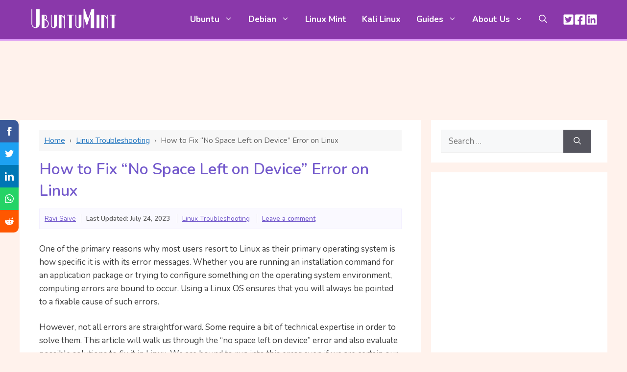

--- FILE ---
content_type: text/html; charset=UTF-8
request_url: https://www.ubuntumint.com/fix-no-space-left-on-device-error-linux/
body_size: 24174
content:
<!DOCTYPE html>
<html dir="ltr" lang="en-US" prefix="og: https://ogp.me/ns#">
<head>
<meta charset="UTF-8">
<title>How to Fix “No Space Left on Device” Error on Linux</title>
<!-- All in One SEO 4.9.1 - aioseo.com -->
<meta name="description" content="This article will walk us through the “no space left on device” error and also evaluate possible solutions to fix it in Linux." />
<meta name="robots" content="max-image-preview:large" />
<meta name="author" content="Ravi Saive"/>
<meta name="google-site-verification" content="zIbNGYDwK0jyVAaRBI_irNyL78giGmx9AHjRJSwNWCo" />
<meta name="keywords" content="fix no space left on device,fix no space left on device ubuntu,linux no space left on device" />
<link rel="canonical" href="https://www.ubuntumint.com/fix-no-space-left-on-device-error-linux/" />
<meta name="generator" content="All in One SEO (AIOSEO) 4.9.1" />
<meta name="ahrefs-site-verification" content="44115f0fd56c5797d96959d9dfab7c34f549a388ed9055f879e93a2009594828">
<meta property="og:locale" content="en_US" />
<meta property="og:site_name" content="UbuntuMint - Everything About Ubuntu Linux | UbuntuMint - Everything About Ubuntu Linux" />
<meta property="og:type" content="article" />
<meta property="og:title" content="How to Fix “No Space Left on Device” Error on Linux" />
<meta property="og:description" content="This article will walk us through the “no space left on device” error and also evaluate possible solutions to fix it in Linux." />
<meta property="og:url" content="https://www.ubuntumint.com/fix-no-space-left-on-device-error-linux/" />
<meta property="og:image" content="https://www.ubuntumint.com/wp-content/uploads/2023/06/logo.png" />
<meta property="og:image:secure_url" content="https://www.ubuntumint.com/wp-content/uploads/2023/06/logo.png" />
<meta property="article:published_time" content="2022-05-24T06:23:50+00:00" />
<meta property="article:modified_time" content="2023-07-24T08:33:26+00:00" />
<meta property="article:publisher" content="https://facebook.com/ubuntumint" />
<meta name="twitter:card" content="summary_large_image" />
<meta name="twitter:site" content="@ubuntumint" />
<meta name="twitter:title" content="How to Fix “No Space Left on Device” Error on Linux" />
<meta name="twitter:description" content="This article will walk us through the “no space left on device” error and also evaluate possible solutions to fix it in Linux." />
<meta name="twitter:creator" content="@ubuntumint" />
<meta name="twitter:image" content="https://www.ubuntumint.com/wp-content/uploads/2023/06/logo.png" />
<script type="application/ld+json" class="aioseo-schema">
{"@context":"https:\/\/schema.org","@graph":[{"@type":"Article","@id":"https:\/\/www.ubuntumint.com\/fix-no-space-left-on-device-error-linux\/#article","name":"How to Fix \u201cNo Space Left on Device\u201d Error on Linux","headline":"How to Fix \u201cNo Space Left on Device\u201d Error on Linux","author":{"@id":"https:\/\/www.ubuntumint.com\/author\/ravisaive\/#author"},"publisher":{"@id":"https:\/\/www.ubuntumint.com\/#person"},"image":{"@type":"ImageObject","url":"https:\/\/www.ubuntumint.com\/wp-content\/uploads\/2022\/05\/List-Linux-Disk-Space-Usage.png","@id":"https:\/\/www.ubuntumint.com\/fix-no-space-left-on-device-error-linux\/#articleImage","width":740,"height":376,"caption":"List Linux Disk Space Usage"},"datePublished":"2022-05-24T11:53:50+05:30","dateModified":"2023-07-24T14:03:26+05:30","inLanguage":"en-US","mainEntityOfPage":{"@id":"https:\/\/www.ubuntumint.com\/fix-no-space-left-on-device-error-linux\/#webpage"},"isPartOf":{"@id":"https:\/\/www.ubuntumint.com\/fix-no-space-left-on-device-error-linux\/#webpage"},"articleSection":"Linux Troubleshooting"},{"@type":"BreadcrumbList","@id":"https:\/\/www.ubuntumint.com\/fix-no-space-left-on-device-error-linux\/#breadcrumblist","itemListElement":[{"@type":"ListItem","@id":"https:\/\/www.ubuntumint.com#listItem","position":1,"name":"Home","item":"https:\/\/www.ubuntumint.com","nextItem":{"@type":"ListItem","@id":"https:\/\/www.ubuntumint.com\/category\/linux-troubleshooting\/#listItem","name":"Linux Troubleshooting"}},{"@type":"ListItem","@id":"https:\/\/www.ubuntumint.com\/category\/linux-troubleshooting\/#listItem","position":2,"name":"Linux Troubleshooting","item":"https:\/\/www.ubuntumint.com\/category\/linux-troubleshooting\/","nextItem":{"@type":"ListItem","@id":"https:\/\/www.ubuntumint.com\/fix-no-space-left-on-device-error-linux\/#listItem","name":"How to Fix \u201cNo Space Left on Device\u201d Error on Linux"},"previousItem":{"@type":"ListItem","@id":"https:\/\/www.ubuntumint.com#listItem","name":"Home"}},{"@type":"ListItem","@id":"https:\/\/www.ubuntumint.com\/fix-no-space-left-on-device-error-linux\/#listItem","position":3,"name":"How to Fix \u201cNo Space Left on Device\u201d Error on Linux","previousItem":{"@type":"ListItem","@id":"https:\/\/www.ubuntumint.com\/category\/linux-troubleshooting\/#listItem","name":"Linux Troubleshooting"}}]},{"@type":"Person","@id":"https:\/\/www.ubuntumint.com\/#person"},{"@type":"Person","@id":"https:\/\/www.ubuntumint.com\/author\/ravisaive\/#author","url":"https:\/\/www.ubuntumint.com\/author\/ravisaive\/","name":"Ravi Saive","image":{"@type":"ImageObject","@id":"https:\/\/www.ubuntumint.com\/fix-no-space-left-on-device-error-linux\/#authorImage","url":"https:\/\/secure.gravatar.com\/avatar\/111f6b53ad24719104c1cc55e9902f4ef840d8dd7af46c9481ea3d6e0b0040bd?s=96&r=g","width":96,"height":96,"caption":"Ravi Saive"}},{"@type":"WebPage","@id":"https:\/\/www.ubuntumint.com\/fix-no-space-left-on-device-error-linux\/#webpage","url":"https:\/\/www.ubuntumint.com\/fix-no-space-left-on-device-error-linux\/","name":"How to Fix \u201cNo Space Left on Device\u201d Error on Linux","description":"This article will walk us through the \u201cno space left on device\u201d error and also evaluate possible solutions to fix it in Linux.","inLanguage":"en-US","isPartOf":{"@id":"https:\/\/www.ubuntumint.com\/#website"},"breadcrumb":{"@id":"https:\/\/www.ubuntumint.com\/fix-no-space-left-on-device-error-linux\/#breadcrumblist"},"author":{"@id":"https:\/\/www.ubuntumint.com\/author\/ravisaive\/#author"},"creator":{"@id":"https:\/\/www.ubuntumint.com\/author\/ravisaive\/#author"},"datePublished":"2022-05-24T11:53:50+05:30","dateModified":"2023-07-24T14:03:26+05:30"},{"@type":"WebSite","@id":"https:\/\/www.ubuntumint.com\/#website","url":"https:\/\/www.ubuntumint.com\/","name":"Linux Shell Tips - The Best Linux Command Line Web Portal","description":"UbuntuMint - Everything About Ubuntu Linux","inLanguage":"en-US","publisher":{"@id":"https:\/\/www.ubuntumint.com\/#person"}}]}
</script>
<!-- All in One SEO -->
<meta name="viewport" content="width=device-width, initial-scale=1"><link rel='dns-prefetch' href='//www.ubuntumint.com' />
<link href='https://fonts.gstatic.com' crossorigin rel='preconnect' />
<link href='https://fonts.googleapis.com' crossorigin rel='preconnect' />
<link rel="alternate" type="application/rss+xml" title="UbuntuMint - Everything About Ubuntu Linux &raquo; Feed" href="https://www.ubuntumint.com/feed/" />
<link rel="alternate" type="application/rss+xml" title="UbuntuMint - Everything About Ubuntu Linux &raquo; Comments Feed" href="https://www.ubuntumint.com/comments/feed/" />
<link rel="alternate" type="application/rss+xml" title="UbuntuMint - Everything About Ubuntu Linux &raquo; How to Fix “No Space Left on Device” Error on Linux Comments Feed" href="https://www.ubuntumint.com/fix-no-space-left-on-device-error-linux/feed/" />
<link rel="alternate" title="oEmbed (JSON)" type="application/json+oembed" href="https://www.ubuntumint.com/wp-json/oembed/1.0/embed?url=https%3A%2F%2Fwww.ubuntumint.com%2Ffix-no-space-left-on-device-error-linux%2F" />
<link rel="alternate" title="oEmbed (XML)" type="text/xml+oembed" href="https://www.ubuntumint.com/wp-json/oembed/1.0/embed?url=https%3A%2F%2Fwww.ubuntumint.com%2Ffix-no-space-left-on-device-error-linux%2F&#038;format=xml" />
<style id='wp-img-auto-sizes-contain-inline-css'>
img:is([sizes=auto i],[sizes^="auto," i]){contain-intrinsic-size:3000px 1500px}
/*# sourceURL=wp-img-auto-sizes-contain-inline-css */
</style>
<style id='classic-theme-styles-inline-css'>
/*! This file is auto-generated */
.wp-block-button__link{color:#fff;background-color:#32373c;border-radius:9999px;box-shadow:none;text-decoration:none;padding:calc(.667em + 2px) calc(1.333em + 2px);font-size:1.125em}.wp-block-file__button{background:#32373c;color:#fff;text-decoration:none}
/*# sourceURL=/wp-includes/css/classic-themes.min.css */
</style>
<!-- <link rel='stylesheet' id='wp-show-posts-css' href='https://www.ubuntumint.com/wp-content/plugins/wp-show-posts/css/wp-show-posts-min.css?ver=1.1.6' media='all' /> -->
<!-- <link rel='stylesheet' id='generate-comments-css' href='https://www.ubuntumint.com/wp-content/themes/ubuntumint/assets/css/components/comments.min.css?ver=3.3.0' media='all' /> -->
<!-- <link rel='stylesheet' id='generate-style-css' href='https://www.ubuntumint.com/wp-content/themes/ubuntumint/assets/css/main.min.css?ver=3.3.0' media='all' /> -->
<link rel="stylesheet" type="text/css" href="//www.ubuntumint.com/wp-content/cache/wpfc-minified/maruklfk/fh3zm.css" media="all"/>
<style id='generate-style-inline-css'>
@media (max-width:768px){}
body{background-color:#fff2ec;color:#3a3a3a;}a{color:var(--accent);}a{text-decoration:underline;}.entry-title a, .site-branding a, a.button, .wp-block-button__link, .main-navigation a{text-decoration:none;}a:hover, a:focus, a:active{color:var(--contrast);}.wp-block-group__inner-container{max-width:1200px;margin-left:auto;margin-right:auto;}.site-header .header-image{width:180px;}.generate-back-to-top{font-size:20px;border-radius:3px;position:fixed;bottom:30px;right:30px;line-height:40px;width:40px;text-align:center;z-index:10;transition:opacity 300ms ease-in-out;opacity:0.1;transform:translateY(1000px);}.generate-back-to-top__show{opacity:1;transform:translateY(0);}:root{--contrast:#222222;--contrast-2:#575760;--contrast-3:#b2b2be;--base:#f0f0f0;--base-2:#f7f8f9;--base-3:#ffffff;--accent:#1e73be;}:root .has-contrast-color{color:var(--contrast);}:root .has-contrast-background-color{background-color:var(--contrast);}:root .has-contrast-2-color{color:var(--contrast-2);}:root .has-contrast-2-background-color{background-color:var(--contrast-2);}:root .has-contrast-3-color{color:var(--contrast-3);}:root .has-contrast-3-background-color{background-color:var(--contrast-3);}:root .has-base-color{color:var(--base);}:root .has-base-background-color{background-color:var(--base);}:root .has-base-2-color{color:var(--base-2);}:root .has-base-2-background-color{background-color:var(--base-2);}:root .has-base-3-color{color:var(--base-3);}:root .has-base-3-background-color{background-color:var(--base-3);}:root .has-accent-color{color:var(--accent);}:root .has-accent-background-color{background-color:var(--accent);}.gp-modal:not(.gp-modal--open):not(.gp-modal--transition){display:none;}.gp-modal--transition:not(.gp-modal--open){pointer-events:none;}.gp-modal-overlay:not(.gp-modal-overlay--open):not(.gp-modal--transition){display:none;}.gp-modal__overlay{display:none;position:fixed;top:0;left:0;right:0;bottom:0;background:rgba(0,0,0,0.2);display:flex;justify-content:center;align-items:center;z-index:10000;backdrop-filter:blur(3px);transition:opacity 500ms ease;opacity:0;}.gp-modal--open:not(.gp-modal--transition) .gp-modal__overlay{opacity:1;}.gp-modal__container{max-width:100%;max-height:100vh;transform:scale(0.9);transition:transform 500ms ease;padding:0 10px;}.gp-modal--open:not(.gp-modal--transition) .gp-modal__container{transform:scale(1);}.search-modal-fields{display:flex;}.gp-search-modal .gp-modal__overlay{align-items:flex-start;padding-top:25vh;background:var(--gp-search-modal-overlay-bg-color);}.search-modal-form{width:500px;max-width:100%;background-color:var(--gp-search-modal-bg-color);color:var(--gp-search-modal-text-color);}.search-modal-form .search-field, .search-modal-form .search-field:focus{width:100%;height:60px;background-color:transparent;border:0;appearance:none;color:currentColor;}.search-modal-fields button, .search-modal-fields button:active, .search-modal-fields button:focus, .search-modal-fields button:hover{background-color:transparent;border:0;color:currentColor;width:60px;}body, button, input, select, textarea{font-family:Nunito, sans-serif;font-size:17px;}body{line-height:1.6;}@media (max-width:768px){body, button, input, select, textarea{font-size:16px;}}h3{font-family:inherit;font-weight:600;font-size:22px;}@media (max-width:768px){h3{font-size:18px;line-height:1.4em;}}h4{font-family:inherit;font-weight:600;font-size:20px;}h1{font-family:inherit;font-weight:600;font-size:32px;line-height:1.4em;}@media (max-width:768px){h1{font-size:22px;}}h2{font-family:inherit;font-weight:700;font-size:22px;line-height:1.4em;}@media (max-width:768px){h2{font-size:20px;}}.main-navigation a, .main-navigation .menu-toggle, .main-navigation .menu-bar-items{font-family:inherit;font-weight:700;font-size:17px;}h5{font-family:inherit;font-weight:600;}.widget-title{font-family:inherit;font-weight:800;font-size:19px;margin-bottom:20px;}.main-navigation .main-nav ul ul li a{font-family:inherit;font-size:15px;}.top-bar{background-color:#636363;color:#ffffff;}.top-bar a{color:#ffffff;}.top-bar a:hover{color:#303030;}.site-header{background-color:#8a38aa;color:var(--base-3);}.main-title a,.main-title a:hover{color:var(--contrast);}.site-description{color:var(--contrast-2);}.main-navigation .main-nav ul li a, .main-navigation .menu-toggle, .main-navigation .menu-bar-items{color:var(--base-3);}.main-navigation .main-nav ul li:not([class*="current-menu-"]):hover > a, .main-navigation .main-nav ul li:not([class*="current-menu-"]):focus > a, .main-navigation .main-nav ul li.sfHover:not([class*="current-menu-"]) > a, .main-navigation .menu-bar-item:hover > a, .main-navigation .menu-bar-item.sfHover > a{color:#faecff;}button.menu-toggle:hover,button.menu-toggle:focus{color:var(--base-3);}.main-navigation .main-nav ul li[class*="current-menu-"] > a{color:#f7f7f7;}.navigation-search input[type="search"],.navigation-search input[type="search"]:active, .navigation-search input[type="search"]:focus, .main-navigation .main-nav ul li.search-item.active > a, .main-navigation .menu-bar-items .search-item.active > a{color:#faecff;}.main-navigation ul ul{background-color:#fcf3ff;}.main-navigation .main-nav ul ul li a{color:#480463;}.main-navigation .main-nav ul ul li:not([class*="current-menu-"]):hover > a,.main-navigation .main-nav ul ul li:not([class*="current-menu-"]):focus > a, .main-navigation .main-nav ul ul li.sfHover:not([class*="current-menu-"]) > a{color:#ab29df;background-color:#f8e1ff;}.main-navigation .main-nav ul ul li[class*="current-menu-"] > a{color:#64018b;}.separate-containers .inside-article, .separate-containers .comments-area, .separate-containers .page-header, .one-container .container, .separate-containers .paging-navigation, .inside-page-header{color:#3a3a3a;background-color:var(--base-3);}.entry-title a{color:#745acc;}.entry-title a:hover{color:#2f1389;}.entry-meta{color:var(--contrast-2);}.entry-meta a{color:#745acc;}.entry-meta a:hover{color:#340cba;}h1{color:#745acc;}h2{color:#e44800;}h3{color:#844123;}h4{color:#402600;}.sidebar .widget{background-color:var(--base-3);}.sidebar .widget .widget-title{color:var(--contrast-2);}.footer-widgets{background-color:var(--base-3);}.site-info{color:var(--base-3);background-color:#8a38aa;}.site-info a{color:var(--base-3);}.site-info a:hover{color:var(--base-2);}.footer-bar .widget_nav_menu .current-menu-item a{color:var(--base-2);}input[type="text"],input[type="email"],input[type="url"],input[type="password"],input[type="search"],input[type="tel"],input[type="number"],textarea,select{color:var(--contrast);background-color:var(--base-2);border-color:var(--base);}input[type="text"]:focus,input[type="email"]:focus,input[type="url"]:focus,input[type="password"]:focus,input[type="search"]:focus,input[type="tel"]:focus,input[type="number"]:focus,textarea:focus,select:focus{color:var(--contrast);background-color:var(--base-2);border-color:var(--contrast-3);}button,html input[type="button"],input[type="reset"],input[type="submit"],a.button,a.wp-block-button__link:not(.has-background){color:#ffffff;background-color:#55555e;}button:hover,html input[type="button"]:hover,input[type="reset"]:hover,input[type="submit"]:hover,a.button:hover,button:focus,html input[type="button"]:focus,input[type="reset"]:focus,input[type="submit"]:focus,a.button:focus,a.wp-block-button__link:not(.has-background):active,a.wp-block-button__link:not(.has-background):focus,a.wp-block-button__link:not(.has-background):hover{color:#ffffff;background-color:#3f4047;}a.generate-back-to-top{background-color:#5e0c7e;color:#ffffff;}a.generate-back-to-top:hover,a.generate-back-to-top:focus{background-color:#a62ad8;color:#ffffff;}:root{--gp-search-modal-bg-color:var(--base-3);--gp-search-modal-text-color:var(--contrast);--gp-search-modal-overlay-bg-color:rgba(0,0,0,0.2);}@media (max-width: 1024px){.main-navigation .menu-bar-item:hover > a, .main-navigation .menu-bar-item.sfHover > a{background:none;color:var(--base-3);}}.inside-header{padding:10px 20px 10px 20px;}.nav-below-header .main-navigation .inside-navigation.grid-container, .nav-above-header .main-navigation .inside-navigation.grid-container{padding:0px 4px 0px 4px;}.separate-containers .inside-article, .separate-containers .comments-area, .separate-containers .page-header, .separate-containers .paging-navigation, .one-container .site-content, .inside-page-header{padding:20px 40px 20px 40px;}.site-main .wp-block-group__inner-container{padding:20px 40px 20px 40px;}.separate-containers .paging-navigation{padding-top:20px;padding-bottom:20px;}.entry-content .alignwide, body:not(.no-sidebar) .entry-content .alignfull{margin-left:-40px;width:calc(100% + 80px);max-width:calc(100% + 80px);}.one-container.archive .post:not(:last-child):not(.is-loop-template-item), .one-container.blog .post:not(:last-child):not(.is-loop-template-item){padding-bottom:20px;}.main-navigation .main-nav ul li a,.menu-toggle,.main-navigation .menu-bar-item > a{padding-left:16px;padding-right:16px;}.main-navigation .main-nav ul ul li a{padding:8px 16px 8px 16px;}.rtl .menu-item-has-children .dropdown-menu-toggle{padding-left:16px;}.menu-item-has-children .dropdown-menu-toggle{padding-right:16px;}.menu-item-has-children ul .dropdown-menu-toggle{padding-top:8px;padding-bottom:8px;margin-top:-8px;}.rtl .main-navigation .main-nav ul li.menu-item-has-children > a{padding-right:16px;}.widget-area .widget{padding:20px;}@media (max-width:768px){.separate-containers .inside-article, .separate-containers .comments-area, .separate-containers .page-header, .separate-containers .paging-navigation, .one-container .site-content, .inside-page-header{padding:30px 20px 30px 20px;}.site-main .wp-block-group__inner-container{padding:30px 20px 30px 20px;}.inside-top-bar{padding-right:30px;padding-left:30px;}.inside-header{padding-right:20px;padding-left:20px;}.widget-area .widget{padding-top:30px;padding-right:30px;padding-bottom:30px;padding-left:30px;}.footer-widgets-container{padding-top:30px;padding-right:30px;padding-bottom:30px;padding-left:30px;}.inside-site-info{padding-right:30px;padding-left:30px;}.entry-content .alignwide, body:not(.no-sidebar) .entry-content .alignfull{margin-left:-20px;width:calc(100% + 40px);max-width:calc(100% + 40px);}.one-container .site-main .paging-navigation{margin-bottom:20px;}}/* End cached CSS */.is-right-sidebar{width:30%;}.is-left-sidebar{width:20%;}.site-content .content-area{width:70%;}@media (max-width: 1024px){.main-navigation .menu-toggle,.sidebar-nav-mobile:not(#sticky-placeholder){display:block;}.main-navigation ul,.gen-sidebar-nav,.main-navigation:not(.slideout-navigation):not(.toggled) .main-nav > ul,.has-inline-mobile-toggle #site-navigation .inside-navigation > *:not(.navigation-search):not(.main-nav){display:none;}.nav-align-right .inside-navigation,.nav-align-center .inside-navigation{justify-content:space-between;}.has-inline-mobile-toggle .mobile-menu-control-wrapper{display:flex;flex-wrap:wrap;}.has-inline-mobile-toggle .inside-header{flex-direction:row;text-align:left;flex-wrap:wrap;}.has-inline-mobile-toggle .header-widget,.has-inline-mobile-toggle #site-navigation{flex-basis:100%;}.nav-float-left .has-inline-mobile-toggle #site-navigation{order:10;}}
.dynamic-author-image-rounded{border-radius:100%;}.dynamic-featured-image, .dynamic-author-image{vertical-align:middle;}.one-container.blog .dynamic-content-template:not(:last-child), .one-container.archive .dynamic-content-template:not(:last-child){padding-bottom:0px;}.dynamic-entry-excerpt > p:last-child{margin-bottom:0px;}
@media (max-width: 1024px){.main-navigation .menu-toggle,.main-navigation .mobile-bar-items a,.main-navigation .menu-bar-item > a{padding-left:1px;padding-right:1px;}}.post-image:not(:first-child), .page-content:not(:first-child), .entry-content:not(:first-child), .entry-summary:not(:first-child), footer.entry-meta{margin-top:1em;}.post-image-above-header .inside-article div.featured-image, .post-image-above-header .inside-article div.post-image{margin-bottom:1em;}
/*# sourceURL=generate-style-inline-css */
</style>
<!-- <link rel='stylesheet' id='generate-child-css' href='https://www.ubuntumint.com/wp-content/themes/ubuntumint_child/style.css?ver=1692329751' media='all' /> -->
<link rel="stylesheet" type="text/css" href="//www.ubuntumint.com/wp-content/cache/wpfc-minified/1myigh4d/fh3zm.css" media="all"/>
<link rel='stylesheet' id='generate-google-fonts-css' href='https://fonts.googleapis.com/css?family=Nunito%3A200%2C200italic%2C300%2C300italic%2Cregular%2Citalic%2C600%2C600italic%2C700%2C700italic%2C800%2C800italic%2C900%2C900italic&#038;display=auto&#038;ver=3.3.0' media='all' />
<style id='generateblocks-inline-css'>
.gb-container-1dd44352{display:flex;column-gap:15px;padding-left:16px;}.gb-container-f6bb5a30{background-color:#1c4b67;color:#ffffff;background-image:linear-gradient(244deg, rgba(255, 255, 255, 0.1) 50%, rgba(0, 0, 0, 0.3) 50%);}.gb-container-f6bb5a30 > .gb-inside-container{padding:20px 40px 1px;max-width:1200px;margin-left:auto;margin-right:auto;}.gb-grid-wrapper > .gb-grid-column-f6bb5a30 > .gb-container{display:flex;flex-direction:column;height:100%;}.gb-container-85b282e0 > .gb-inside-container{padding:15px 0 0;}.gb-grid-wrapper > .gb-grid-column-85b282e0{width:20%;}.gb-grid-wrapper > .gb-grid-column-85b282e0 > .gb-container{display:flex;flex-direction:column;height:100%;}.gb-container-85b282e0.inline-post-meta-area > .gb-inside-container{display:flex;align-items:center;}.gb-container-a94fbc86 > .gb-inside-container{padding-top:0;padding-bottom:0;padding-left:0;}.gb-grid-wrapper > .gb-grid-column-a94fbc86{width:80%;}.gb-grid-wrapper > .gb-grid-column-a94fbc86 > .gb-container{display:flex;flex-direction:column;height:100%;}.gb-container-8ff377db > .gb-inside-container{padding:0;}.gb-grid-wrapper > .gb-grid-column-8ff377db{width:50%;}.gb-grid-wrapper > .gb-grid-column-8ff377db > .gb-container{display:flex;flex-direction:column;height:100%;}.gb-container-0e0989ff > .gb-inside-container{padding:0;}.gb-grid-wrapper > .gb-grid-column-0e0989ff{width:50%;}.gb-grid-wrapper > .gb-grid-column-0e0989ff > .gb-container{display:flex;flex-direction:column;height:100%;}.gb-container-1114a3f5{padding:0;}.gb-container-37a145c5{font-size:16px;font-weight:500;margin-bottom:40px;border-right:1px solid #c4ddec;border-bottom:1px solid #c4ddec;border-left:1px solid #c4ddec;background-color:#cdebfd;color:#002032;}.gb-container-37a145c5 > .gb-inside-container{padding:20px 30px;max-width:1200px;margin-left:auto;margin-right:auto;}.gb-grid-wrapper > .gb-grid-column-37a145c5 > .gb-container{display:flex;flex-direction:column;height:100%;}.gb-container-d1dd99b1 > .gb-inside-container{padding:20px 0;max-width:1200px;margin-left:auto;margin-right:auto;}.gb-grid-wrapper > .gb-grid-column-d1dd99b1 > .gb-container{display:flex;flex-direction:column;height:100%;}.gb-container-9c89f761 > .gb-inside-container{padding:0;}.gb-grid-wrapper > .gb-grid-column-9c89f761{width:50%;}.gb-grid-wrapper > .gb-grid-column-9c89f761 > .gb-container{display:flex;flex-direction:column;height:100%;}.gb-container-9cf413a8 > .gb-inside-container{padding:0;}.gb-grid-wrapper > .gb-grid-column-9cf413a8{width:15%;}.gb-grid-wrapper > .gb-grid-column-9cf413a8 > .gb-container{display:flex;flex-direction:column;height:100%;}.gb-container-625f3305 > .gb-inside-container{padding:0;}.gb-grid-wrapper > .gb-grid-column-625f3305{width:85%;}.gb-grid-wrapper > .gb-grid-column-625f3305 > .gb-container{display:flex;flex-direction:column;height:100%;}.gb-container-5d70717c{text-align:right;}.gb-container-5d70717c > .gb-inside-container{padding:0;}.gb-grid-wrapper > .gb-grid-column-5d70717c{width:50%;}.gb-grid-wrapper > .gb-grid-column-5d70717c > .gb-container{display:flex;flex-direction:column;height:100%;}.gb-container-78f3ead4 > .gb-inside-container{padding:0;}.gb-grid-wrapper > .gb-grid-column-78f3ead4{width:85%;}.gb-grid-wrapper > .gb-grid-column-78f3ead4 > .gb-container{display:flex;flex-direction:column;height:100%;}.gb-container-780c810b > .gb-inside-container{padding:0;}.gb-grid-wrapper > .gb-grid-column-780c810b{width:15%;}.gb-grid-wrapper > .gb-grid-column-780c810b > .gb-container{display:flex;flex-direction:column;height:100%;}.gb-container-9d4393c2{padding-top:30px;}a.gb-button-764a4eda{display:inline-flex;align-items:center;justify-content:center;text-align:center;color:var(--base-3);text-decoration:none;}a.gb-button-764a4eda:hover, a.gb-button-764a4eda:active, a.gb-button-764a4eda:focus{color:var(--base-2);}a.gb-button-764a4eda .gb-icon{font-size:1.4em;line-height:0;}a.gb-button-764a4eda .gb-icon svg{height:1em;width:1em;fill:currentColor;}a.gb-button-aa4fe8ae{display:inline-flex;align-items:center;justify-content:center;text-align:center;color:var(--base-3);text-decoration:none;}a.gb-button-aa4fe8ae:hover, a.gb-button-aa4fe8ae:active, a.gb-button-aa4fe8ae:focus{color:var(--base-2);}a.gb-button-aa4fe8ae .gb-icon{font-size:1.4em;line-height:0;}a.gb-button-aa4fe8ae .gb-icon svg{height:1em;width:1em;fill:currentColor;}a.gb-button-ddfa8ca7{display:inline-flex;align-items:center;justify-content:center;text-align:center;color:var(--base-3);text-decoration:none;}a.gb-button-ddfa8ca7:hover, a.gb-button-ddfa8ca7:active, a.gb-button-ddfa8ca7:focus{color:var(--base-2);}a.gb-button-ddfa8ca7 .gb-icon{font-size:1.4em;line-height:0;}a.gb-button-ddfa8ca7 .gb-icon svg{height:1em;width:1em;fill:currentColor;}.gb-button-wrapper a.gb-button-41c9f8db{display:inline-flex;align-items:center;justify-content:center;text-align:center;padding:5px 10px;color:#ffffff;text-decoration:none;}.gb-button-wrapper a.gb-button-41c9f8db:hover, .gb-button-wrapper a.gb-button-41c9f8db:active, .gb-button-wrapper a.gb-button-41c9f8db:focus{color:#abb8c3;}.gb-button-wrapper a.gb-button-41c9f8db .gb-icon{font-size:1em;line-height:0;}.gb-button-wrapper a.gb-button-41c9f8db .gb-icon svg{height:1em;width:1em;fill:currentColor;}.gb-button-wrapper a.gb-button-c610cdb9{display:inline-flex;align-items:center;justify-content:center;text-align:center;padding:5px 10px;color:#ffffff;text-decoration:none;}.gb-button-wrapper a.gb-button-c610cdb9:hover, .gb-button-wrapper a.gb-button-c610cdb9:active, .gb-button-wrapper a.gb-button-c610cdb9:focus{color:#abb8c3;}.gb-button-wrapper a.gb-button-c610cdb9 .gb-icon{font-size:1em;line-height:0;}.gb-button-wrapper a.gb-button-c610cdb9 .gb-icon svg{height:1em;width:1em;fill:currentColor;}.gb-button-wrapper a.gb-button-abc0c0f8{display:inline-flex;align-items:center;justify-content:center;text-align:center;padding:5px 10px;color:#ffffff;text-decoration:none;}.gb-button-wrapper a.gb-button-abc0c0f8:hover, .gb-button-wrapper a.gb-button-abc0c0f8:active, .gb-button-wrapper a.gb-button-abc0c0f8:focus{color:#abb8c3;}.gb-button-wrapper a.gb-button-abc0c0f8 .gb-icon{font-size:1em;line-height:0;}.gb-button-wrapper a.gb-button-abc0c0f8 .gb-icon svg{height:1em;width:1em;fill:currentColor;}.gb-button-wrapper a.gb-button-bec8d56e{display:inline-flex;align-items:center;justify-content:center;text-align:center;padding:10px;background-color:#000000;color:#ffffff;text-decoration:none;}.gb-button-wrapper a.gb-button-bec8d56e:hover, .gb-button-wrapper a.gb-button-bec8d56e:active, .gb-button-wrapper a.gb-button-bec8d56e:focus{background-color:#abb8c3;}.gb-button-wrapper a.gb-button-bec8d56e .gb-icon{font-size:1.5em;line-height:0;}.gb-button-wrapper a.gb-button-bec8d56e .gb-icon svg{height:1em;width:1em;fill:currentColor;}.gb-button-wrapper a.gb-button-122d9fa4{display:inline-flex;align-items:center;justify-content:center;text-align:center;padding:10px;background-color:#000000;color:#ffffff;text-decoration:none;}.gb-button-wrapper a.gb-button-122d9fa4:hover, .gb-button-wrapper a.gb-button-122d9fa4:active, .gb-button-wrapper a.gb-button-122d9fa4:focus{background-color:#abb8c3;}.gb-button-wrapper a.gb-button-122d9fa4 .gb-icon{font-size:1.5em;line-height:0;}.gb-button-wrapper a.gb-button-122d9fa4 .gb-icon svg{height:1em;width:1em;fill:currentColor;}.gb-grid-wrapper-34cbeae9{display:flex;flex-wrap:wrap;}.gb-grid-wrapper-34cbeae9 > .gb-grid-column{box-sizing:border-box;}.gb-grid-wrapper-e1860b0a{display:flex;flex-wrap:wrap;margin-left:-30px;}.gb-grid-wrapper-e1860b0a > .gb-grid-column{box-sizing:border-box;padding-left:30px;}.gb-grid-wrapper-a4b97d6a{display:flex;flex-wrap:wrap;margin-left:-30px;}.gb-grid-wrapper-a4b97d6a > .gb-grid-column{box-sizing:border-box;padding-left:30px;}.gb-grid-wrapper-c04126aa{display:flex;flex-wrap:wrap;margin-left:-15px;}.gb-grid-wrapper-c04126aa > .gb-grid-column{box-sizing:border-box;padding-left:15px;}.gb-grid-wrapper-ee647ff2{display:flex;flex-wrap:wrap;margin-left:-15px;}.gb-grid-wrapper-ee647ff2 > .gb-grid-column{box-sizing:border-box;padding-left:15px;}div.gb-headline-c69ebc2f{font-size:22px;font-weight:700;}div.gb-headline-c69ebc2f a{color:var(--base-3);}div.gb-headline-c69ebc2f a:hover{color:var(--base-2);}div.gb-headline-c69ebc2f .gb-highlight{color:var(--base);}div.gb-headline-44d3ac19{font-size:16px;margin-top:10px;}p.gb-headline-a6f36397{margin-bottom:0px;}p.gb-headline-643cf12f{margin-bottom:0px;}.gb-button-wrapper{display:flex;flex-wrap:wrap;align-items:flex-start;justify-content:flex-start;clear:both;}.gb-button-wrapper-afc5f381{justify-content:flex-end;}@media (min-width: 1025px) {.gb-button-wrapper-38a2c075 > .gb-button{flex:1;}.gb-button-wrapper-fe863527 > .gb-button{flex:1;}}@media (max-width: 1024px) and (min-width: 768px) {.gb-button-wrapper-38a2c075 > .gb-button{flex:1;}.gb-button-wrapper-fe863527 > .gb-button{flex:1;}}@media (max-width: 767px) {.gb-container-1dd44352{padding-left:16px;}.gb-container-f6bb5a30 > .gb-inside-container{padding-bottom:20px;}.gb-container-85b282e0{text-align:center;}.gb-grid-wrapper > .gb-grid-column-85b282e0{width:100%;}.gb-container-85b282e0.inline-post-meta-area > .gb-inside-container{justify-content:center;}.gb-container-a94fbc86{text-align:center;}.gb-grid-wrapper > .gb-grid-column-a94fbc86{width:100%;}.gb-container-8ff377db{text-align:center;}.gb-grid-wrapper > .gb-grid-column-8ff377db{width:100%;}.gb-container-0e0989ff{text-align:center;}.gb-grid-wrapper > .gb-grid-column-0e0989ff{width:100%;}.gb-container-1114a3f5{text-align:center;}.gb-container-37a145c5{font-size:18px;text-align:center;}.gb-container-9c89f761{margin-bottom:10px;}.gb-grid-wrapper > .gb-grid-column-9c89f761{width:100%;}.gb-grid-wrapper > .gb-grid-column-9cf413a8{width:15%;}.gb-grid-wrapper > .gb-grid-column-625f3305{width:85%;}.gb-container-5d70717c{text-align:left;}.gb-grid-wrapper > .gb-grid-column-5d70717c{width:100%;}.gb-grid-wrapper > .gb-grid-column-78f3ead4{width:85%;}.gb-grid-wrapper > .gb-grid-column-780c810b{width:15%;order:-1;}.gb-button-wrapper a.gb-button-41c9f8db{align-items:center;}.gb-button-wrapper a.gb-button-c610cdb9{align-items:center;}.gb-button-wrapper a.gb-button-abc0c0f8{align-items:center;}.gb-button-wrapper-38a2c075 > .gb-button{flex:1;}.gb-button-wrapper-fe863527 > .gb-button{flex:1;}}:root{--gb-container-width:1200px;}.gb-container .wp-block-image img{vertical-align:middle;}.gb-grid-wrapper .wp-block-image{margin-bottom:0;}.gb-highlight{background:none;}.gb-shape{line-height:0;}
/*# sourceURL=generateblocks-inline-css */
</style>
<!-- <link rel='stylesheet' id='generate-navigation-branding-css' href='https://www.ubuntumint.com/wp-content/plugins/gp-premium/menu-plus/functions/css/navigation-branding-flex.min.css?ver=2.5.5' media='all' /> -->
<link rel="stylesheet" type="text/css" href="//www.ubuntumint.com/wp-content/cache/wpfc-minified/mkv7qw9v/fh3zm.css" media="all"/>
<style id='generate-navigation-branding-inline-css'>
@media (max-width: 1024px){.site-header, #site-navigation, #sticky-navigation{display:none !important;opacity:0.0;}#mobile-header{display:block !important;width:100% !important;}#mobile-header .main-nav > ul{display:none;}#mobile-header.toggled .main-nav > ul, #mobile-header .menu-toggle, #mobile-header .mobile-bar-items{display:block;}#mobile-header .main-nav{-ms-flex:0 0 100%;flex:0 0 100%;-webkit-box-ordinal-group:5;-ms-flex-order:4;order:4;}}.main-navigation.has-branding .inside-navigation.grid-container, .main-navigation.has-branding.grid-container .inside-navigation:not(.grid-container){padding:0px 40px 0px 40px;}.main-navigation.has-branding:not(.grid-container) .inside-navigation:not(.grid-container) .navigation-branding{margin-left:10px;}.navigation-branding img, .site-logo.mobile-header-logo img{height:60px;width:auto;}.navigation-branding .main-title{line-height:60px;}@media (max-width: 1024px){.main-navigation.has-branding.nav-align-center .menu-bar-items, .main-navigation.has-sticky-branding.navigation-stick.nav-align-center .menu-bar-items{margin-left:auto;}.navigation-branding{margin-right:auto;margin-left:10px;}.navigation-branding .main-title, .mobile-header-navigation .site-logo{margin-left:10px;}.main-navigation.has-branding .inside-navigation.grid-container{padding:0px;}}
/*# sourceURL=generate-navigation-branding-inline-css */
</style>
<link rel="https://api.w.org/" href="https://www.ubuntumint.com/wp-json/" /><link rel="alternate" title="JSON" type="application/json" href="https://www.ubuntumint.com/wp-json/wp/v2/posts/4822" /><link rel="EditURI" type="application/rsd+xml" title="RSD" href="https://www.ubuntumint.com/xmlrpc.php?rsd" />
<link rel='shortlink' href='https://www.ubuntumint.com/?p=4822' />
<script defer src="https://spotted-potoo.pikapod.net/script.js" data-website-id="b5626970-af39-4728-8c1f-607cc8b7f2fc"></script><!-- PLACE THIS SECTION INSIDE OF YOUR HEAD TAGS -->
<!-- Below is a recommended list of pre-connections, which allow the network to establish each connection quicker, speeding up response times and improving ad performance. -->
<link rel="preconnect" href="https://a.pub.network/" crossorigin />
<link rel="preconnect" href="https://b.pub.network/" crossorigin />
<link rel="preconnect" href="https://c.pub.network/" crossorigin />
<link rel="preconnect" href="https://d.pub.network/" crossorigin />
<link rel="preconnect" href="https://btloader.com/" crossorigin />
<link rel="preconnect" href="https://api.btloader.com/" crossorigin />
<link rel="preconnect" href="https://confiant-integrations.global.ssl.fastly.net" crossorigin />
<!-- Below is a link to a CSS file that accounts for Cumulative Layout Shift, a new Core Web Vitals subset that Google uses to help rank your site in search -->
<!-- The file is intended to eliminate the layout shifts that are seen when ads load into the page. If you don't want to use this, simply remove this file -->
<!-- To find out more about CLS, visit https://web.dev/vitals/ -->
<link rel="stylesheet" href="https://a.pub.network/ubuntumint-com/cls.css">
<script data-cfasync="false" type="text/javascript">
var freestar = freestar || {};
freestar.queue = freestar.queue || [];
freestar.config = freestar.config || {};
freestar.config.enabled_slots = [];
freestar.initCallback = function () { (freestar.config.enabled_slots.length === 0) ? freestar.initCallbackCalled = false : freestar.newAdSlots(freestar.config.enabled_slots) }
</script>
<script src="https://a.pub.network/ubuntumint-com/pubfig.min.js" data-cfasync="false" async></script><link rel="icon" href="https://www.ubuntumint.com/wp-content/uploads/2023/06/favicon.png" sizes="32x32" />
<link rel="icon" href="https://www.ubuntumint.com/wp-content/uploads/2023/06/favicon.png" sizes="192x192" />
<link rel="apple-touch-icon" href="https://www.ubuntumint.com/wp-content/uploads/2023/06/favicon.png" />
<meta name="msapplication-TileImage" content="https://www.ubuntumint.com/wp-content/uploads/2023/06/favicon.png" />
<style id="wp-custom-css">
.entry-header .entry-meta {
font-size: 80%;
margin-top: 1em;
margin-bottom: 2em;
line-height: 1.5;
}
.comment-respond .comment-form-subscriptions label {margin: 0;font-size: 15px;line-height: 1.6;}
.comment-respond .comment-form-subscriptions select {width: auto;margin-right: 12px;}
b, strong {font-weight: 600;}
/* Title with Divider */
.title-with-divider {max-width: 1280px;margin: auto;padding-top: 20px;padding-bottom: 0px;text-align: center;}
.title-with-divider h1 {font-weight: bold;color: #745acc;margin-bottom: 0.25em;display: grid;grid-template-columns: 1fr auto 1fr;grid-gap: 20px; align-items: center;}
.title-with-divider h1:before,
.title-with-divider h1:after {content: '';width: 100%;height: 2px;background-color: #d3c7ff;}
.title-with-divider p {color: #8376b0;}
/* Mobile Header Bg Color */
.main-navigation.mobile-header-navigation {
background-color: #8a38aa;
}
/* Author Box */
.gb-container-f6bb5a30 {margin-bottom: 0px;}
.gb-container-c93ee4d6 {margin-bottom: 0px;}
/* Separator Hr */
hr {margin-top: 20px;margin-bottom: 20px;}
/* Write for Us */
a.gb-button.gb-button-00f401e0.hide-on-mobile {color: #fff;}
.gb-container-1425c13a p {
margin-bottom: 0em;
}
/* Comments Pre Tag Sytle */
.comment-content pre {
background-color: #fff8f5;
border: 1px solid #fce0d3;
border-radius: 5px;
color: #3a3a3a;
font-family: monospace,monospace;
line-height: 1.625;
margin: 30px 0px;
overflow-x: auto;
overflow-y: hidden;
padding: 10px 10px 10px 18px;
word-wrap: break-word;
white-space: pre-wrap;
}
.comment-content code {
font-weight: 400;
background: #f1f5fd;
color: #1b4361;
padding: 4px 4px;
border-radius: 3px;
line-height: 1.5rem;
word-break: normal;
border: 1px solid #e4edf7;
}
/* Related Topis in Single Post */
.in-content-related-posts{margin-top:2em;margin-bottom:2em;line-height:1.6em;display:block;background-color:#f4fbff;border:1px solid #c2e7ff;padding:1em 1.25em;border-radius:11px;font-style:italic}.in-content-related-posts a:hover,.in-content-related-posts a:visited{color:#0554ee}
.inside-right-sidebar {min-height: 100%;}
.aioseo-breadcrumbs {
padding: 10px 10px 10px 10px;
color: #5f5f5f;
font-size: 15px;
margin-bottom:15px;
background:#f7f7f7;
}
span.aioseo-breadcrumb-separator {
padding: 5px;
}
#pmLink {visibility: hidden;text-decoration: none;cursor: pointer;background: transparent;border: none;color:#ffffff;}
#pmLink:hover {visibility: visible;color: grey;} 
</style>
<style id='wp-block-paragraph-inline-css'>
.is-small-text{font-size:.875em}.is-regular-text{font-size:1em}.is-large-text{font-size:2.25em}.is-larger-text{font-size:3em}.has-drop-cap:not(:focus):first-letter{float:left;font-size:8.4em;font-style:normal;font-weight:100;line-height:.68;margin:.05em .1em 0 0;text-transform:uppercase}body.rtl .has-drop-cap:not(:focus):first-letter{float:none;margin-left:.1em}p.has-drop-cap.has-background{overflow:hidden}:root :where(p.has-background){padding:1.25em 2.375em}:where(p.has-text-color:not(.has-link-color)) a{color:inherit}p.has-text-align-left[style*="writing-mode:vertical-lr"],p.has-text-align-right[style*="writing-mode:vertical-rl"]{rotate:180deg}
/*# sourceURL=https://www.ubuntumint.com/wp-includes/blocks/paragraph/style.min.css */
</style>
<style id='wp-block-separator-inline-css'>
@charset "UTF-8";.wp-block-separator{border:none;border-top:2px solid}:root :where(.wp-block-separator.is-style-dots){height:auto;line-height:1;text-align:center}:root :where(.wp-block-separator.is-style-dots):before{color:currentColor;content:"···";font-family:serif;font-size:1.5em;letter-spacing:2em;padding-left:2em}.wp-block-separator.is-style-dots{background:none!important;border:none!important}
/*# sourceURL=https://www.ubuntumint.com/wp-includes/blocks/separator/style.min.css */
</style>
<style id='global-styles-inline-css'>
:root{--wp--preset--aspect-ratio--square: 1;--wp--preset--aspect-ratio--4-3: 4/3;--wp--preset--aspect-ratio--3-4: 3/4;--wp--preset--aspect-ratio--3-2: 3/2;--wp--preset--aspect-ratio--2-3: 2/3;--wp--preset--aspect-ratio--16-9: 16/9;--wp--preset--aspect-ratio--9-16: 9/16;--wp--preset--color--black: #000000;--wp--preset--color--cyan-bluish-gray: #abb8c3;--wp--preset--color--white: #ffffff;--wp--preset--color--pale-pink: #f78da7;--wp--preset--color--vivid-red: #cf2e2e;--wp--preset--color--luminous-vivid-orange: #ff6900;--wp--preset--color--luminous-vivid-amber: #fcb900;--wp--preset--color--light-green-cyan: #7bdcb5;--wp--preset--color--vivid-green-cyan: #00d084;--wp--preset--color--pale-cyan-blue: #8ed1fc;--wp--preset--color--vivid-cyan-blue: #0693e3;--wp--preset--color--vivid-purple: #9b51e0;--wp--preset--color--contrast: var(--contrast);--wp--preset--color--contrast-2: var(--contrast-2);--wp--preset--color--contrast-3: var(--contrast-3);--wp--preset--color--base: var(--base);--wp--preset--color--base-2: var(--base-2);--wp--preset--color--base-3: var(--base-3);--wp--preset--color--accent: var(--accent);--wp--preset--gradient--vivid-cyan-blue-to-vivid-purple: linear-gradient(135deg,rgb(6,147,227) 0%,rgb(155,81,224) 100%);--wp--preset--gradient--light-green-cyan-to-vivid-green-cyan: linear-gradient(135deg,rgb(122,220,180) 0%,rgb(0,208,130) 100%);--wp--preset--gradient--luminous-vivid-amber-to-luminous-vivid-orange: linear-gradient(135deg,rgb(252,185,0) 0%,rgb(255,105,0) 100%);--wp--preset--gradient--luminous-vivid-orange-to-vivid-red: linear-gradient(135deg,rgb(255,105,0) 0%,rgb(207,46,46) 100%);--wp--preset--gradient--very-light-gray-to-cyan-bluish-gray: linear-gradient(135deg,rgb(238,238,238) 0%,rgb(169,184,195) 100%);--wp--preset--gradient--cool-to-warm-spectrum: linear-gradient(135deg,rgb(74,234,220) 0%,rgb(151,120,209) 20%,rgb(207,42,186) 40%,rgb(238,44,130) 60%,rgb(251,105,98) 80%,rgb(254,248,76) 100%);--wp--preset--gradient--blush-light-purple: linear-gradient(135deg,rgb(255,206,236) 0%,rgb(152,150,240) 100%);--wp--preset--gradient--blush-bordeaux: linear-gradient(135deg,rgb(254,205,165) 0%,rgb(254,45,45) 50%,rgb(107,0,62) 100%);--wp--preset--gradient--luminous-dusk: linear-gradient(135deg,rgb(255,203,112) 0%,rgb(199,81,192) 50%,rgb(65,88,208) 100%);--wp--preset--gradient--pale-ocean: linear-gradient(135deg,rgb(255,245,203) 0%,rgb(182,227,212) 50%,rgb(51,167,181) 100%);--wp--preset--gradient--electric-grass: linear-gradient(135deg,rgb(202,248,128) 0%,rgb(113,206,126) 100%);--wp--preset--gradient--midnight: linear-gradient(135deg,rgb(2,3,129) 0%,rgb(40,116,252) 100%);--wp--preset--font-size--small: 13px;--wp--preset--font-size--medium: 20px;--wp--preset--font-size--large: 36px;--wp--preset--font-size--x-large: 42px;--wp--preset--spacing--20: 0.44rem;--wp--preset--spacing--30: 0.67rem;--wp--preset--spacing--40: 1rem;--wp--preset--spacing--50: 1.5rem;--wp--preset--spacing--60: 2.25rem;--wp--preset--spacing--70: 3.38rem;--wp--preset--spacing--80: 5.06rem;--wp--preset--shadow--natural: 6px 6px 9px rgba(0, 0, 0, 0.2);--wp--preset--shadow--deep: 12px 12px 50px rgba(0, 0, 0, 0.4);--wp--preset--shadow--sharp: 6px 6px 0px rgba(0, 0, 0, 0.2);--wp--preset--shadow--outlined: 6px 6px 0px -3px rgb(255, 255, 255), 6px 6px rgb(0, 0, 0);--wp--preset--shadow--crisp: 6px 6px 0px rgb(0, 0, 0);}:where(.is-layout-flex){gap: 0.5em;}:where(.is-layout-grid){gap: 0.5em;}body .is-layout-flex{display: flex;}.is-layout-flex{flex-wrap: wrap;align-items: center;}.is-layout-flex > :is(*, div){margin: 0;}body .is-layout-grid{display: grid;}.is-layout-grid > :is(*, div){margin: 0;}:where(.wp-block-columns.is-layout-flex){gap: 2em;}:where(.wp-block-columns.is-layout-grid){gap: 2em;}:where(.wp-block-post-template.is-layout-flex){gap: 1.25em;}:where(.wp-block-post-template.is-layout-grid){gap: 1.25em;}.has-black-color{color: var(--wp--preset--color--black) !important;}.has-cyan-bluish-gray-color{color: var(--wp--preset--color--cyan-bluish-gray) !important;}.has-white-color{color: var(--wp--preset--color--white) !important;}.has-pale-pink-color{color: var(--wp--preset--color--pale-pink) !important;}.has-vivid-red-color{color: var(--wp--preset--color--vivid-red) !important;}.has-luminous-vivid-orange-color{color: var(--wp--preset--color--luminous-vivid-orange) !important;}.has-luminous-vivid-amber-color{color: var(--wp--preset--color--luminous-vivid-amber) !important;}.has-light-green-cyan-color{color: var(--wp--preset--color--light-green-cyan) !important;}.has-vivid-green-cyan-color{color: var(--wp--preset--color--vivid-green-cyan) !important;}.has-pale-cyan-blue-color{color: var(--wp--preset--color--pale-cyan-blue) !important;}.has-vivid-cyan-blue-color{color: var(--wp--preset--color--vivid-cyan-blue) !important;}.has-vivid-purple-color{color: var(--wp--preset--color--vivid-purple) !important;}.has-black-background-color{background-color: var(--wp--preset--color--black) !important;}.has-cyan-bluish-gray-background-color{background-color: var(--wp--preset--color--cyan-bluish-gray) !important;}.has-white-background-color{background-color: var(--wp--preset--color--white) !important;}.has-pale-pink-background-color{background-color: var(--wp--preset--color--pale-pink) !important;}.has-vivid-red-background-color{background-color: var(--wp--preset--color--vivid-red) !important;}.has-luminous-vivid-orange-background-color{background-color: var(--wp--preset--color--luminous-vivid-orange) !important;}.has-luminous-vivid-amber-background-color{background-color: var(--wp--preset--color--luminous-vivid-amber) !important;}.has-light-green-cyan-background-color{background-color: var(--wp--preset--color--light-green-cyan) !important;}.has-vivid-green-cyan-background-color{background-color: var(--wp--preset--color--vivid-green-cyan) !important;}.has-pale-cyan-blue-background-color{background-color: var(--wp--preset--color--pale-cyan-blue) !important;}.has-vivid-cyan-blue-background-color{background-color: var(--wp--preset--color--vivid-cyan-blue) !important;}.has-vivid-purple-background-color{background-color: var(--wp--preset--color--vivid-purple) !important;}.has-black-border-color{border-color: var(--wp--preset--color--black) !important;}.has-cyan-bluish-gray-border-color{border-color: var(--wp--preset--color--cyan-bluish-gray) !important;}.has-white-border-color{border-color: var(--wp--preset--color--white) !important;}.has-pale-pink-border-color{border-color: var(--wp--preset--color--pale-pink) !important;}.has-vivid-red-border-color{border-color: var(--wp--preset--color--vivid-red) !important;}.has-luminous-vivid-orange-border-color{border-color: var(--wp--preset--color--luminous-vivid-orange) !important;}.has-luminous-vivid-amber-border-color{border-color: var(--wp--preset--color--luminous-vivid-amber) !important;}.has-light-green-cyan-border-color{border-color: var(--wp--preset--color--light-green-cyan) !important;}.has-vivid-green-cyan-border-color{border-color: var(--wp--preset--color--vivid-green-cyan) !important;}.has-pale-cyan-blue-border-color{border-color: var(--wp--preset--color--pale-cyan-blue) !important;}.has-vivid-cyan-blue-border-color{border-color: var(--wp--preset--color--vivid-cyan-blue) !important;}.has-vivid-purple-border-color{border-color: var(--wp--preset--color--vivid-purple) !important;}.has-vivid-cyan-blue-to-vivid-purple-gradient-background{background: var(--wp--preset--gradient--vivid-cyan-blue-to-vivid-purple) !important;}.has-light-green-cyan-to-vivid-green-cyan-gradient-background{background: var(--wp--preset--gradient--light-green-cyan-to-vivid-green-cyan) !important;}.has-luminous-vivid-amber-to-luminous-vivid-orange-gradient-background{background: var(--wp--preset--gradient--luminous-vivid-amber-to-luminous-vivid-orange) !important;}.has-luminous-vivid-orange-to-vivid-red-gradient-background{background: var(--wp--preset--gradient--luminous-vivid-orange-to-vivid-red) !important;}.has-very-light-gray-to-cyan-bluish-gray-gradient-background{background: var(--wp--preset--gradient--very-light-gray-to-cyan-bluish-gray) !important;}.has-cool-to-warm-spectrum-gradient-background{background: var(--wp--preset--gradient--cool-to-warm-spectrum) !important;}.has-blush-light-purple-gradient-background{background: var(--wp--preset--gradient--blush-light-purple) !important;}.has-blush-bordeaux-gradient-background{background: var(--wp--preset--gradient--blush-bordeaux) !important;}.has-luminous-dusk-gradient-background{background: var(--wp--preset--gradient--luminous-dusk) !important;}.has-pale-ocean-gradient-background{background: var(--wp--preset--gradient--pale-ocean) !important;}.has-electric-grass-gradient-background{background: var(--wp--preset--gradient--electric-grass) !important;}.has-midnight-gradient-background{background: var(--wp--preset--gradient--midnight) !important;}.has-small-font-size{font-size: var(--wp--preset--font-size--small) !important;}.has-medium-font-size{font-size: var(--wp--preset--font-size--medium) !important;}.has-large-font-size{font-size: var(--wp--preset--font-size--large) !important;}.has-x-large-font-size{font-size: var(--wp--preset--font-size--x-large) !important;}
/*# sourceURL=global-styles-inline-css */
</style>
</head>
<body class="wp-singular post-template-default single single-post postid-4822 single-format-standard wp-custom-logo wp-embed-responsive wp-theme-ubuntumint wp-child-theme-ubuntumint_child post-image-above-header post-image-aligned-center sticky-menu-fade mobile-header mobile-header-logo right-sidebar nav-float-right separate-containers header-aligned-left dropdown-hover" itemtype="https://schema.org/Blog" itemscope>
<a class="screen-reader-text skip-link" href="#content" title="Skip to content">Skip to content</a>		<header class="site-header has-inline-mobile-toggle" id="masthead" aria-label="Site"  itemtype="https://schema.org/WPHeader" itemscope>
<div class="inside-header grid-container">
<div class="site-logo">
<a href="https://www.ubuntumint.com/" title="UbuntuMint &#8211; Everything About Ubuntu Linux" rel="home">
<img width="300" height="100" class="header-image" src="https://www.ubuntumint.com/wp-content/uploads/2023/06/logo.png" alt="UbuntuMint &#8211; Everything About Ubuntu Linux" title="UbuntuMint &#8211; Everything About Ubuntu Linux" />
</a>
</div>	<nav class="main-navigation mobile-menu-control-wrapper" id="mobile-menu-control-wrapper" aria-label="Mobile Toggle">
<div class="menu-bar-items">	<span class="menu-bar-item">
<a href="#" role="button" aria-label="Open search" data-gpmodal-trigger="gp-search"><span class="gp-icon icon-search"><svg viewBox="0 0 512 512" aria-hidden="true" xmlns="http://www.w3.org/2000/svg" width="1em" height="1em"><path fill-rule="evenodd" clip-rule="evenodd" d="M208 48c-88.366 0-160 71.634-160 160s71.634 160 160 160 160-71.634 160-160S296.366 48 208 48zM0 208C0 93.125 93.125 0 208 0s208 93.125 208 208c0 48.741-16.765 93.566-44.843 129.024l133.826 134.018c9.366 9.379 9.355 24.575-.025 33.941-9.379 9.366-24.575 9.355-33.941-.025L337.238 370.987C301.747 399.167 256.839 416 208 416 93.125 416 0 322.875 0 208z" /></svg><svg viewBox="0 0 512 512" aria-hidden="true" xmlns="http://www.w3.org/2000/svg" width="1em" height="1em"><path d="M71.029 71.029c9.373-9.372 24.569-9.372 33.942 0L256 222.059l151.029-151.03c9.373-9.372 24.569-9.372 33.942 0 9.372 9.373 9.372 24.569 0 33.942L289.941 256l151.03 151.029c9.372 9.373 9.372 24.569 0 33.942-9.373 9.372-24.569 9.372-33.942 0L256 289.941l-151.029 151.03c-9.373 9.372-24.569 9.372-33.942 0-9.372-9.373-9.372-24.569 0-33.942L222.059 256 71.029 104.971c-9.372-9.373-9.372-24.569 0-33.942z" /></svg></span></a>
</span>
</div>		<button data-nav="site-navigation" class="menu-toggle" aria-controls="primary-menu" aria-expanded="false">
<span class="gp-icon icon-menu-bars"><svg viewBox="0 0 512 512" aria-hidden="true" xmlns="http://www.w3.org/2000/svg" width="1em" height="1em"><path d="M0 96c0-13.255 10.745-24 24-24h464c13.255 0 24 10.745 24 24s-10.745 24-24 24H24c-13.255 0-24-10.745-24-24zm0 160c0-13.255 10.745-24 24-24h464c13.255 0 24 10.745 24 24s-10.745 24-24 24H24c-13.255 0-24-10.745-24-24zm0 160c0-13.255 10.745-24 24-24h464c13.255 0 24 10.745 24 24s-10.745 24-24 24H24c-13.255 0-24-10.745-24-24z" /></svg><svg viewBox="0 0 512 512" aria-hidden="true" xmlns="http://www.w3.org/2000/svg" width="1em" height="1em"><path d="M71.029 71.029c9.373-9.372 24.569-9.372 33.942 0L256 222.059l151.029-151.03c9.373-9.372 24.569-9.372 33.942 0 9.372 9.373 9.372 24.569 0 33.942L289.941 256l151.03 151.029c9.372 9.373 9.372 24.569 0 33.942-9.373 9.372-24.569 9.372-33.942 0L256 289.941l-151.029 151.03c-9.373 9.372-24.569 9.372-33.942 0-9.372-9.373-9.372-24.569 0-33.942L222.059 256 71.029 104.971c-9.372-9.373-9.372-24.569 0-33.942z" /></svg></span><span class="mobile-menu">Menu</span>		</button>
</nav>
<nav class="main-navigation has-menu-bar-items sub-menu-right" id="site-navigation" aria-label="Primary"  itemtype="https://schema.org/SiteNavigationElement" itemscope>
<div class="inside-navigation grid-container">
<button class="menu-toggle" aria-controls="primary-menu" aria-expanded="false">
<span class="gp-icon icon-menu-bars"><svg viewBox="0 0 512 512" aria-hidden="true" xmlns="http://www.w3.org/2000/svg" width="1em" height="1em"><path d="M0 96c0-13.255 10.745-24 24-24h464c13.255 0 24 10.745 24 24s-10.745 24-24 24H24c-13.255 0-24-10.745-24-24zm0 160c0-13.255 10.745-24 24-24h464c13.255 0 24 10.745 24 24s-10.745 24-24 24H24c-13.255 0-24-10.745-24-24zm0 160c0-13.255 10.745-24 24-24h464c13.255 0 24 10.745 24 24s-10.745 24-24 24H24c-13.255 0-24-10.745-24-24z" /></svg><svg viewBox="0 0 512 512" aria-hidden="true" xmlns="http://www.w3.org/2000/svg" width="1em" height="1em"><path d="M71.029 71.029c9.373-9.372 24.569-9.372 33.942 0L256 222.059l151.029-151.03c9.373-9.372 24.569-9.372 33.942 0 9.372 9.373 9.372 24.569 0 33.942L289.941 256l151.03 151.029c9.372 9.373 9.372 24.569 0 33.942-9.373 9.372-24.569 9.372-33.942 0L256 289.941l-151.029 151.03c-9.373 9.372-24.569 9.372-33.942 0-9.372-9.373-9.372-24.569 0-33.942L222.059 256 71.029 104.971c-9.372-9.373-9.372-24.569 0-33.942z" /></svg></span><span class="mobile-menu">Menu</span>				</button>
<div id="primary-menu" class="main-nav"><ul id="menu-main_menu" class=" menu sf-menu"><li id="menu-item-9053" class="menu-item menu-item-type-taxonomy menu-item-object-category menu-item-has-children menu-item-9053"><a href="https://www.ubuntumint.com/category/ubuntu/">Ubuntu<span role="presentation" class="dropdown-menu-toggle"><span class="gp-icon icon-arrow"><svg viewBox="0 0 330 512" aria-hidden="true" xmlns="http://www.w3.org/2000/svg" width="1em" height="1em"><path d="M305.913 197.085c0 2.266-1.133 4.815-2.833 6.514L171.087 335.593c-1.7 1.7-4.249 2.832-6.515 2.832s-4.815-1.133-6.515-2.832L26.064 203.599c-1.7-1.7-2.832-4.248-2.832-6.514s1.132-4.816 2.832-6.515l14.162-14.163c1.7-1.699 3.966-2.832 6.515-2.832 2.266 0 4.815 1.133 6.515 2.832l111.316 111.317 111.316-111.317c1.7-1.699 4.249-2.832 6.515-2.832s4.815 1.133 6.515 2.832l14.162 14.163c1.7 1.7 2.833 4.249 2.833 6.515z" /></svg></span></span></a>
<ul class="sub-menu">
<li id="menu-item-9055" class="menu-item menu-item-type-taxonomy menu-item-object-category menu-item-9055"><a href="https://www.ubuntumint.com/category/ubuntu-tutorials/">Ubuntu Tutorials</a></li>
<li id="menu-item-9054" class="menu-item menu-item-type-taxonomy menu-item-object-category menu-item-9054"><a href="https://www.ubuntumint.com/category/ubuntu-tools/">Ubuntu Tools</a></li>
</ul>
</li>
<li id="menu-item-9056" class="menu-item menu-item-type-taxonomy menu-item-object-category menu-item-has-children menu-item-9056"><a href="https://www.ubuntumint.com/category/debian/">Debian<span role="presentation" class="dropdown-menu-toggle"><span class="gp-icon icon-arrow"><svg viewBox="0 0 330 512" aria-hidden="true" xmlns="http://www.w3.org/2000/svg" width="1em" height="1em"><path d="M305.913 197.085c0 2.266-1.133 4.815-2.833 6.514L171.087 335.593c-1.7 1.7-4.249 2.832-6.515 2.832s-4.815-1.133-6.515-2.832L26.064 203.599c-1.7-1.7-2.832-4.248-2.832-6.514s1.132-4.816 2.832-6.515l14.162-14.163c1.7-1.699 3.966-2.832 6.515-2.832 2.266 0 4.815 1.133 6.515 2.832l111.316 111.317 111.316-111.317c1.7-1.699 4.249-2.832 6.515-2.832s4.815 1.133 6.515 2.832l14.162 14.163c1.7 1.7 2.833 4.249 2.833 6.515z" /></svg></span></span></a>
<ul class="sub-menu">
<li id="menu-item-9057" class="menu-item menu-item-type-taxonomy menu-item-object-category menu-item-9057"><a href="https://www.ubuntumint.com/category/debian-tutorials/">Debian Tutorials</a></li>
</ul>
</li>
<li id="menu-item-9058" class="menu-item menu-item-type-taxonomy menu-item-object-category menu-item-9058"><a href="https://www.ubuntumint.com/category/linux-mint/">Linux Mint</a></li>
<li id="menu-item-9059" class="menu-item menu-item-type-taxonomy menu-item-object-category menu-item-9059"><a href="https://www.ubuntumint.com/category/kali-linux/">Kali Linux</a></li>
<li id="menu-item-9334" class="menu-item menu-item-type-custom menu-item-object-custom menu-item-has-children menu-item-9334"><a href="#">Guides<span role="presentation" class="dropdown-menu-toggle"><span class="gp-icon icon-arrow"><svg viewBox="0 0 330 512" aria-hidden="true" xmlns="http://www.w3.org/2000/svg" width="1em" height="1em"><path d="M305.913 197.085c0 2.266-1.133 4.815-2.833 6.514L171.087 335.593c-1.7 1.7-4.249 2.832-6.515 2.832s-4.815-1.133-6.515-2.832L26.064 203.599c-1.7-1.7-2.832-4.248-2.832-6.514s1.132-4.816 2.832-6.515l14.162-14.163c1.7-1.699 3.966-2.832 6.515-2.832 2.266 0 4.815 1.133 6.515 2.832l111.316 111.317 111.316-111.317c1.7-1.699 4.249-2.832 6.515-2.832s4.815 1.133 6.515 2.832l14.162 14.163c1.7 1.7 2.833 4.249 2.833 6.515z" /></svg></span></span></a>
<ul class="sub-menu">
<li id="menu-item-6145" class="menu-item menu-item-type-taxonomy menu-item-object-category menu-item-has-children menu-item-6145"><a href="https://www.ubuntumint.com/category/linux-commands/" title="Linux Commands Usage">Linux Commands<span role="presentation" class="dropdown-menu-toggle"><span class="gp-icon icon-arrow-right"><svg viewBox="0 0 192 512" aria-hidden="true" xmlns="http://www.w3.org/2000/svg" width="1em" height="1em" fill-rule="evenodd" clip-rule="evenodd" stroke-linejoin="round" stroke-miterlimit="1.414"><path d="M178.425 256.001c0 2.266-1.133 4.815-2.832 6.515L43.599 394.509c-1.7 1.7-4.248 2.833-6.514 2.833s-4.816-1.133-6.515-2.833l-14.163-14.162c-1.699-1.7-2.832-3.966-2.832-6.515 0-2.266 1.133-4.815 2.832-6.515l111.317-111.316L16.407 144.685c-1.699-1.7-2.832-4.249-2.832-6.515s1.133-4.815 2.832-6.515l14.163-14.162c1.7-1.7 4.249-2.833 6.515-2.833s4.815 1.133 6.514 2.833l131.994 131.993c1.7 1.7 2.832 4.249 2.832 6.515z" fill-rule="nonzero" /></svg></span></span></a>
<ul class="sub-menu">
<li id="menu-item-6847" class="menu-item menu-item-type-custom menu-item-object-custom menu-item-6847"><a href="https://www.ubuntumint.com/git-commands/">Git Commands</a></li>
<li id="menu-item-6263" class="menu-item menu-item-type-custom menu-item-object-custom menu-item-6263"><a href="https://www.ubuntumint.com/homebrew-commands-cheat-sheet-linux/">Homebrew Commands</a></li>
<li id="menu-item-6264" class="menu-item menu-item-type-custom menu-item-object-custom menu-item-6264"><a href="https://www.ubuntumint.com/ssh-commands-cheat-sheet/">SSH Commands</a></li>
<li id="menu-item-6265" class="menu-item menu-item-type-custom menu-item-object-custom menu-item-6265"><a href="https://www.ubuntumint.com/mysql-database-commands-cheat-sheet-for-linux/">MySQL Commands</a></li>
<li id="menu-item-6266" class="menu-item menu-item-type-custom menu-item-object-custom menu-item-6266"><a href="https://www.ubuntumint.com/curl-commands-linux-developers/">Curl Commands</a></li>
<li id="menu-item-6267" class="menu-item menu-item-type-custom menu-item-object-custom menu-item-6267"><a href="https://www.ubuntumint.com/archlinux-pacman-cheatsheet/">Pacman Commands</a></li>
</ul>
</li>
<li id="menu-item-9335" class="menu-item menu-item-type-custom menu-item-object-custom menu-item-9335"><a href="https://www.ubuntumint.com/linux-commandline-tips-tricks/">CLI Tips</a></li>
<li id="menu-item-9336" class="menu-item menu-item-type-custom menu-item-object-custom menu-item-9336"><a href="https://www.ubuntumint.com/linux-cli-and-gui-tools/">Linux Tools</a></li>
<li id="menu-item-9337" class="menu-item menu-item-type-custom menu-item-object-custom menu-item-9337"><a href="https://www.ubuntumint.com/linux-file-management/">Linux File Series</a></li>
</ul>
</li>
<li id="menu-item-6178" class="menu-item menu-item-type-post_type menu-item-object-page menu-item-has-children menu-item-6178"><a href="https://www.ubuntumint.com/about/" title="About UbuntuMint">About Us<span role="presentation" class="dropdown-menu-toggle"><span class="gp-icon icon-arrow"><svg viewBox="0 0 330 512" aria-hidden="true" xmlns="http://www.w3.org/2000/svg" width="1em" height="1em"><path d="M305.913 197.085c0 2.266-1.133 4.815-2.833 6.514L171.087 335.593c-1.7 1.7-4.249 2.832-6.515 2.832s-4.815-1.133-6.515-2.832L26.064 203.599c-1.7-1.7-2.832-4.248-2.832-6.514s1.132-4.816 2.832-6.515l14.162-14.163c1.7-1.699 3.966-2.832 6.515-2.832 2.266 0 4.815 1.133 6.515 2.832l111.316 111.317 111.316-111.317c1.7-1.699 4.249-2.832 6.515-2.832s4.815 1.133 6.515 2.832l14.162 14.163c1.7 1.7 2.833 4.249 2.833 6.515z" /></svg></span></span></a>
<ul class="sub-menu">
<li id="menu-item-6181" class="menu-item menu-item-type-post_type menu-item-object-page menu-item-6181"><a href="https://www.ubuntumint.com/contact/">Contact Us</a></li>
<li id="menu-item-6180" class="menu-item menu-item-type-post_type menu-item-object-page menu-item-6180"><a href="https://www.ubuntumint.com/submit-linux-tips-and-tricks/" title="Submit Linux Articles">Submit Articles</a></li>
<li id="menu-item-6182" class="menu-item menu-item-type-custom menu-item-object-custom menu-item-6182"><a target="_blank" rel="nofollow" href="https://www.buymeacoffee.com/ubuntumint" title="Support Us">Donate</a></li>
<li id="menu-item-6183" class="menu-item menu-item-type-post_type menu-item-object-page menu-item-privacy-policy menu-item-6183"><a rel="privacy-policy" href="https://www.ubuntumint.com/privacy-policy/">Privacy Policy</a></li>
<li id="menu-item-8283" class="menu-item menu-item-type-post_type menu-item-object-page menu-item-8283"><a href="https://www.ubuntumint.com/hiring/">Write For Us</a></li>
</ul>
</li>
</ul></div><div class="menu-bar-items">	<span class="menu-bar-item">
<a href="#" role="button" aria-label="Open search" data-gpmodal-trigger="gp-search"><span class="gp-icon icon-search"><svg viewBox="0 0 512 512" aria-hidden="true" xmlns="http://www.w3.org/2000/svg" width="1em" height="1em"><path fill-rule="evenodd" clip-rule="evenodd" d="M208 48c-88.366 0-160 71.634-160 160s71.634 160 160 160 160-71.634 160-160S296.366 48 208 48zM0 208C0 93.125 93.125 0 208 0s208 93.125 208 208c0 48.741-16.765 93.566-44.843 129.024l133.826 134.018c9.366 9.379 9.355 24.575-.025 33.941-9.379 9.366-24.575 9.355-33.941-.025L337.238 370.987C301.747 399.167 256.839 416 208 416 93.125 416 0 322.875 0 208z" /></svg><svg viewBox="0 0 512 512" aria-hidden="true" xmlns="http://www.w3.org/2000/svg" width="1em" height="1em"><path d="M71.029 71.029c9.373-9.372 24.569-9.372 33.942 0L256 222.059l151.029-151.03c9.373-9.372 24.569-9.372 33.942 0 9.372 9.373 9.372 24.569 0 33.942L289.941 256l151.03 151.029c9.372 9.373 9.372 24.569 0 33.942-9.373 9.372-24.569 9.372-33.942 0L256 289.941l-151.029 151.03c-9.373 9.372-24.569 9.372-33.942 0-9.372-9.373-9.372-24.569 0-33.942L222.059 256 71.029 104.971c-9.372-9.373-9.372-24.569 0-33.942z" /></svg></span></a>
</span>
</div><div class="gb-container gb-container-1dd44352">
<a class="gb-button gb-button-764a4eda" href="https://twitter.com/ubuntu_mint" target="_blank" rel="nofollow noopener noreferrer"><span class="gb-icon"><svg aria-hidden="true" role="img" height="1em" width="1em" viewBox="0 0 448 512" xmlns="http://www.w3.org/2000/svg"><path fill="currentColor" d="M400 32H48C21.5 32 0 53.5 0 80v352c0 26.5 21.5 48 48 48h352c26.5 0 48-21.5 48-48V80c0-26.5-21.5-48-48-48zm-48.9 158.8c.2 2.8.2 5.7.2 8.5 0 86.7-66 186.6-186.6 186.6-37.2 0-71.7-10.8-100.7-29.4 5.3.6 10.4.8 15.8.8 30.7 0 58.9-10.4 81.4-28-28.8-.6-53-19.5-61.3-45.5 10.1 1.5 19.2 1.5 29.6-1.2-30-6.1-52.5-32.5-52.5-64.4v-.8c8.7 4.9 18.9 7.9 29.6 8.3a65.447 65.447 0 0 1-29.2-54.6c0-12.2 3.2-23.4 8.9-33.1 32.3 39.8 80.8 65.8 135.2 68.6-9.3-44.5 24-80.6 64-80.6 18.9 0 35.9 7.9 47.9 20.7 14.8-2.8 29-8.3 41.6-15.8-4.9 15.2-15.2 28-28.8 36.1 13.2-1.4 26-5.1 37.8-10.2-8.9 13.1-20.1 24.7-32.9 34z"></path></svg></span></a>
<a class="gb-button gb-button-aa4fe8ae" href="https://www.facebook.com/ubuntumintcom/" target="_blank" rel="nofollow noopener noreferrer"><span class="gb-icon"><svg aria-hidden="true" role="img" height="1em" width="1em" viewBox="0 0 448 512" xmlns="http://www.w3.org/2000/svg"><path fill="currentColor" d="M400 32H48A48 48 0 0 0 0 80v352a48 48 0 0 0 48 48h137.25V327.69h-63V256h63v-54.64c0-62.15 37-96.48 93.67-96.48 27.14 0 55.52 4.84 55.52 4.84v61h-31.27c-30.81 0-40.42 19.12-40.42 38.73V256h68.78l-11 71.69h-57.78V480H400a48 48 0 0 0 48-48V80a48 48 0 0 0-48-48z"></path></svg></span></a>
<a class="gb-button gb-button-ddfa8ca7" href="https://www.linkedin.com/company/ubuntumint" target="_blank" rel="nofollow noopener noreferrer"><span class="gb-icon"><svg aria-hidden="true" role="img" height="1em" width="1em" viewBox="0 0 448 512" xmlns="http://www.w3.org/2000/svg"><path fill="currentColor" d="M416 32H31.9C14.3 32 0 46.5 0 64.3v383.4C0 465.5 14.3 480 31.9 480H416c17.6 0 32-14.5 32-32.3V64.3c0-17.8-14.4-32.3-32-32.3zM135.4 416H69V202.2h66.5V416zm-33.2-243c-21.3 0-38.5-17.3-38.5-38.5S80.9 96 102.2 96c21.2 0 38.5 17.3 38.5 38.5 0 21.3-17.2 38.5-38.5 38.5zm282.1 243h-66.4V312c0-24.8-.5-56.7-34.5-56.7-34.6 0-39.9 27-39.9 54.9V416h-66.4V202.2h63.7v29.2h.9c8.9-16.8 30.6-34.5 62.9-34.5 67.2 0 79.7 44.3 79.7 101.9V416z"></path></svg></span></a>
</div>			</div>
</nav>
</div>
</header>
<nav id="mobile-header" itemtype="https://schema.org/SiteNavigationElement" itemscope class="main-navigation mobile-header-navigation has-branding has-menu-bar-items">
<div class="inside-navigation grid-container grid-parent">
<div class="site-logo mobile-header-logo">
<a href="https://www.ubuntumint.com/" title="UbuntuMint &#8211; Everything About Ubuntu Linux" rel="home">
<img src="https://www.ubuntumint.com/wp-content/uploads/2023/06/logo.png" alt="UbuntuMint &#8211; Everything About Ubuntu Linux" class="is-logo-image" width="300" height="100" />
</a>
</div>					<button class="menu-toggle" aria-controls="mobile-menu" aria-expanded="false">
<span class="gp-icon icon-menu-bars"><svg viewBox="0 0 512 512" aria-hidden="true" xmlns="http://www.w3.org/2000/svg" width="1em" height="1em"><path d="M0 96c0-13.255 10.745-24 24-24h464c13.255 0 24 10.745 24 24s-10.745 24-24 24H24c-13.255 0-24-10.745-24-24zm0 160c0-13.255 10.745-24 24-24h464c13.255 0 24 10.745 24 24s-10.745 24-24 24H24c-13.255 0-24-10.745-24-24zm0 160c0-13.255 10.745-24 24-24h464c13.255 0 24 10.745 24 24s-10.745 24-24 24H24c-13.255 0-24-10.745-24-24z" /></svg><svg viewBox="0 0 512 512" aria-hidden="true" xmlns="http://www.w3.org/2000/svg" width="1em" height="1em"><path d="M71.029 71.029c9.373-9.372 24.569-9.372 33.942 0L256 222.059l151.029-151.03c9.373-9.372 24.569-9.372 33.942 0 9.372 9.373 9.372 24.569 0 33.942L289.941 256l151.03 151.029c9.372 9.373 9.372 24.569 0 33.942-9.373 9.372-24.569 9.372-33.942 0L256 289.941l-151.029 151.03c-9.373 9.372-24.569 9.372-33.942 0-9.372-9.373-9.372-24.569 0-33.942L222.059 256 71.029 104.971c-9.372-9.373-9.372-24.569 0-33.942z" /></svg></span><span class="mobile-menu">Menu</span>					</button>
<div id="mobile-menu" class="main-nav"><ul id="menu-main_menu-1" class=" menu sf-menu"><li class="menu-item menu-item-type-taxonomy menu-item-object-category menu-item-has-children menu-item-9053"><a href="https://www.ubuntumint.com/category/ubuntu/">Ubuntu<span role="presentation" class="dropdown-menu-toggle"><span class="gp-icon icon-arrow"><svg viewBox="0 0 330 512" aria-hidden="true" xmlns="http://www.w3.org/2000/svg" width="1em" height="1em"><path d="M305.913 197.085c0 2.266-1.133 4.815-2.833 6.514L171.087 335.593c-1.7 1.7-4.249 2.832-6.515 2.832s-4.815-1.133-6.515-2.832L26.064 203.599c-1.7-1.7-2.832-4.248-2.832-6.514s1.132-4.816 2.832-6.515l14.162-14.163c1.7-1.699 3.966-2.832 6.515-2.832 2.266 0 4.815 1.133 6.515 2.832l111.316 111.317 111.316-111.317c1.7-1.699 4.249-2.832 6.515-2.832s4.815 1.133 6.515 2.832l14.162 14.163c1.7 1.7 2.833 4.249 2.833 6.515z" /></svg></span></span></a>
<ul class="sub-menu">
<li class="menu-item menu-item-type-taxonomy menu-item-object-category menu-item-9055"><a href="https://www.ubuntumint.com/category/ubuntu-tutorials/">Ubuntu Tutorials</a></li>
<li class="menu-item menu-item-type-taxonomy menu-item-object-category menu-item-9054"><a href="https://www.ubuntumint.com/category/ubuntu-tools/">Ubuntu Tools</a></li>
</ul>
</li>
<li class="menu-item menu-item-type-taxonomy menu-item-object-category menu-item-has-children menu-item-9056"><a href="https://www.ubuntumint.com/category/debian/">Debian<span role="presentation" class="dropdown-menu-toggle"><span class="gp-icon icon-arrow"><svg viewBox="0 0 330 512" aria-hidden="true" xmlns="http://www.w3.org/2000/svg" width="1em" height="1em"><path d="M305.913 197.085c0 2.266-1.133 4.815-2.833 6.514L171.087 335.593c-1.7 1.7-4.249 2.832-6.515 2.832s-4.815-1.133-6.515-2.832L26.064 203.599c-1.7-1.7-2.832-4.248-2.832-6.514s1.132-4.816 2.832-6.515l14.162-14.163c1.7-1.699 3.966-2.832 6.515-2.832 2.266 0 4.815 1.133 6.515 2.832l111.316 111.317 111.316-111.317c1.7-1.699 4.249-2.832 6.515-2.832s4.815 1.133 6.515 2.832l14.162 14.163c1.7 1.7 2.833 4.249 2.833 6.515z" /></svg></span></span></a>
<ul class="sub-menu">
<li class="menu-item menu-item-type-taxonomy menu-item-object-category menu-item-9057"><a href="https://www.ubuntumint.com/category/debian-tutorials/">Debian Tutorials</a></li>
</ul>
</li>
<li class="menu-item menu-item-type-taxonomy menu-item-object-category menu-item-9058"><a href="https://www.ubuntumint.com/category/linux-mint/">Linux Mint</a></li>
<li class="menu-item menu-item-type-taxonomy menu-item-object-category menu-item-9059"><a href="https://www.ubuntumint.com/category/kali-linux/">Kali Linux</a></li>
<li class="menu-item menu-item-type-custom menu-item-object-custom menu-item-has-children menu-item-9334"><a href="#">Guides<span role="presentation" class="dropdown-menu-toggle"><span class="gp-icon icon-arrow"><svg viewBox="0 0 330 512" aria-hidden="true" xmlns="http://www.w3.org/2000/svg" width="1em" height="1em"><path d="M305.913 197.085c0 2.266-1.133 4.815-2.833 6.514L171.087 335.593c-1.7 1.7-4.249 2.832-6.515 2.832s-4.815-1.133-6.515-2.832L26.064 203.599c-1.7-1.7-2.832-4.248-2.832-6.514s1.132-4.816 2.832-6.515l14.162-14.163c1.7-1.699 3.966-2.832 6.515-2.832 2.266 0 4.815 1.133 6.515 2.832l111.316 111.317 111.316-111.317c1.7-1.699 4.249-2.832 6.515-2.832s4.815 1.133 6.515 2.832l14.162 14.163c1.7 1.7 2.833 4.249 2.833 6.515z" /></svg></span></span></a>
<ul class="sub-menu">
<li class="menu-item menu-item-type-taxonomy menu-item-object-category menu-item-has-children menu-item-6145"><a href="https://www.ubuntumint.com/category/linux-commands/" title="Linux Commands Usage">Linux Commands<span role="presentation" class="dropdown-menu-toggle"><span class="gp-icon icon-arrow-right"><svg viewBox="0 0 192 512" aria-hidden="true" xmlns="http://www.w3.org/2000/svg" width="1em" height="1em" fill-rule="evenodd" clip-rule="evenodd" stroke-linejoin="round" stroke-miterlimit="1.414"><path d="M178.425 256.001c0 2.266-1.133 4.815-2.832 6.515L43.599 394.509c-1.7 1.7-4.248 2.833-6.514 2.833s-4.816-1.133-6.515-2.833l-14.163-14.162c-1.699-1.7-2.832-3.966-2.832-6.515 0-2.266 1.133-4.815 2.832-6.515l111.317-111.316L16.407 144.685c-1.699-1.7-2.832-4.249-2.832-6.515s1.133-4.815 2.832-6.515l14.163-14.162c1.7-1.7 4.249-2.833 6.515-2.833s4.815 1.133 6.514 2.833l131.994 131.993c1.7 1.7 2.832 4.249 2.832 6.515z" fill-rule="nonzero" /></svg></span></span></a>
<ul class="sub-menu">
<li class="menu-item menu-item-type-custom menu-item-object-custom menu-item-6847"><a href="https://www.ubuntumint.com/git-commands/">Git Commands</a></li>
<li class="menu-item menu-item-type-custom menu-item-object-custom menu-item-6263"><a href="https://www.ubuntumint.com/homebrew-commands-cheat-sheet-linux/">Homebrew Commands</a></li>
<li class="menu-item menu-item-type-custom menu-item-object-custom menu-item-6264"><a href="https://www.ubuntumint.com/ssh-commands-cheat-sheet/">SSH Commands</a></li>
<li class="menu-item menu-item-type-custom menu-item-object-custom menu-item-6265"><a href="https://www.ubuntumint.com/mysql-database-commands-cheat-sheet-for-linux/">MySQL Commands</a></li>
<li class="menu-item menu-item-type-custom menu-item-object-custom menu-item-6266"><a href="https://www.ubuntumint.com/curl-commands-linux-developers/">Curl Commands</a></li>
<li class="menu-item menu-item-type-custom menu-item-object-custom menu-item-6267"><a href="https://www.ubuntumint.com/archlinux-pacman-cheatsheet/">Pacman Commands</a></li>
</ul>
</li>
<li class="menu-item menu-item-type-custom menu-item-object-custom menu-item-9335"><a href="https://www.ubuntumint.com/linux-commandline-tips-tricks/">CLI Tips</a></li>
<li class="menu-item menu-item-type-custom menu-item-object-custom menu-item-9336"><a href="https://www.ubuntumint.com/linux-cli-and-gui-tools/">Linux Tools</a></li>
<li class="menu-item menu-item-type-custom menu-item-object-custom menu-item-9337"><a href="https://www.ubuntumint.com/linux-file-management/">Linux File Series</a></li>
</ul>
</li>
<li class="menu-item menu-item-type-post_type menu-item-object-page menu-item-has-children menu-item-6178"><a href="https://www.ubuntumint.com/about/" title="About UbuntuMint">About Us<span role="presentation" class="dropdown-menu-toggle"><span class="gp-icon icon-arrow"><svg viewBox="0 0 330 512" aria-hidden="true" xmlns="http://www.w3.org/2000/svg" width="1em" height="1em"><path d="M305.913 197.085c0 2.266-1.133 4.815-2.833 6.514L171.087 335.593c-1.7 1.7-4.249 2.832-6.515 2.832s-4.815-1.133-6.515-2.832L26.064 203.599c-1.7-1.7-2.832-4.248-2.832-6.514s1.132-4.816 2.832-6.515l14.162-14.163c1.7-1.699 3.966-2.832 6.515-2.832 2.266 0 4.815 1.133 6.515 2.832l111.316 111.317 111.316-111.317c1.7-1.699 4.249-2.832 6.515-2.832s4.815 1.133 6.515 2.832l14.162 14.163c1.7 1.7 2.833 4.249 2.833 6.515z" /></svg></span></span></a>
<ul class="sub-menu">
<li class="menu-item menu-item-type-post_type menu-item-object-page menu-item-6181"><a href="https://www.ubuntumint.com/contact/">Contact Us</a></li>
<li class="menu-item menu-item-type-post_type menu-item-object-page menu-item-6180"><a href="https://www.ubuntumint.com/submit-linux-tips-and-tricks/" title="Submit Linux Articles">Submit Articles</a></li>
<li class="menu-item menu-item-type-custom menu-item-object-custom menu-item-6182"><a target="_blank" rel="nofollow" href="https://www.buymeacoffee.com/ubuntumint" title="Support Us">Donate</a></li>
<li class="menu-item menu-item-type-post_type menu-item-object-page menu-item-privacy-policy menu-item-6183"><a rel="privacy-policy" href="https://www.ubuntumint.com/privacy-policy/">Privacy Policy</a></li>
<li class="menu-item menu-item-type-post_type menu-item-object-page menu-item-8283"><a href="https://www.ubuntumint.com/hiring/">Write For Us</a></li>
</ul>
</li>
</ul></div><div class="menu-bar-items">	<span class="menu-bar-item">
<a href="#" role="button" aria-label="Open search" data-gpmodal-trigger="gp-search"><span class="gp-icon icon-search"><svg viewBox="0 0 512 512" aria-hidden="true" xmlns="http://www.w3.org/2000/svg" width="1em" height="1em"><path fill-rule="evenodd" clip-rule="evenodd" d="M208 48c-88.366 0-160 71.634-160 160s71.634 160 160 160 160-71.634 160-160S296.366 48 208 48zM0 208C0 93.125 93.125 0 208 0s208 93.125 208 208c0 48.741-16.765 93.566-44.843 129.024l133.826 134.018c9.366 9.379 9.355 24.575-.025 33.941-9.379 9.366-24.575 9.355-33.941-.025L337.238 370.987C301.747 399.167 256.839 416 208 416 93.125 416 0 322.875 0 208z" /></svg><svg viewBox="0 0 512 512" aria-hidden="true" xmlns="http://www.w3.org/2000/svg" width="1em" height="1em"><path d="M71.029 71.029c9.373-9.372 24.569-9.372 33.942 0L256 222.059l151.029-151.03c9.373-9.372 24.569-9.372 33.942 0 9.372 9.373 9.372 24.569 0 33.942L289.941 256l151.03 151.029c9.372 9.373 9.372 24.569 0 33.942-9.373 9.372-24.569 9.372-33.942 0L256 289.941l-151.029 151.03c-9.373 9.372-24.569 9.372-33.942 0-9.372-9.373-9.372-24.569 0-33.942L222.059 256 71.029 104.971c-9.372-9.373-9.372-24.569 0-33.942z" /></svg></span></a>
</span>
</div><div class="gb-container gb-container-1dd44352">
<a class="gb-button gb-button-764a4eda" href="https://twitter.com/ubuntu_mint" target="_blank" rel="nofollow noopener noreferrer"><span class="gb-icon"><svg aria-hidden="true" role="img" height="1em" width="1em" viewBox="0 0 448 512" xmlns="http://www.w3.org/2000/svg"><path fill="currentColor" d="M400 32H48C21.5 32 0 53.5 0 80v352c0 26.5 21.5 48 48 48h352c26.5 0 48-21.5 48-48V80c0-26.5-21.5-48-48-48zm-48.9 158.8c.2 2.8.2 5.7.2 8.5 0 86.7-66 186.6-186.6 186.6-37.2 0-71.7-10.8-100.7-29.4 5.3.6 10.4.8 15.8.8 30.7 0 58.9-10.4 81.4-28-28.8-.6-53-19.5-61.3-45.5 10.1 1.5 19.2 1.5 29.6-1.2-30-6.1-52.5-32.5-52.5-64.4v-.8c8.7 4.9 18.9 7.9 29.6 8.3a65.447 65.447 0 0 1-29.2-54.6c0-12.2 3.2-23.4 8.9-33.1 32.3 39.8 80.8 65.8 135.2 68.6-9.3-44.5 24-80.6 64-80.6 18.9 0 35.9 7.9 47.9 20.7 14.8-2.8 29-8.3 41.6-15.8-4.9 15.2-15.2 28-28.8 36.1 13.2-1.4 26-5.1 37.8-10.2-8.9 13.1-20.1 24.7-32.9 34z"></path></svg></span></a>
<a class="gb-button gb-button-aa4fe8ae" href="https://www.facebook.com/ubuntumintcom/" target="_blank" rel="nofollow noopener noreferrer"><span class="gb-icon"><svg aria-hidden="true" role="img" height="1em" width="1em" viewBox="0 0 448 512" xmlns="http://www.w3.org/2000/svg"><path fill="currentColor" d="M400 32H48A48 48 0 0 0 0 80v352a48 48 0 0 0 48 48h137.25V327.69h-63V256h63v-54.64c0-62.15 37-96.48 93.67-96.48 27.14 0 55.52 4.84 55.52 4.84v61h-31.27c-30.81 0-40.42 19.12-40.42 38.73V256h68.78l-11 71.69h-57.78V480H400a48 48 0 0 0 48-48V80a48 48 0 0 0-48-48z"></path></svg></span></a>
<a class="gb-button gb-button-ddfa8ca7" href="https://www.linkedin.com/company/ubuntumint" target="_blank" rel="nofollow noopener noreferrer"><span class="gb-icon"><svg aria-hidden="true" role="img" height="1em" width="1em" viewBox="0 0 448 512" xmlns="http://www.w3.org/2000/svg"><path fill="currentColor" d="M416 32H31.9C14.3 32 0 46.5 0 64.3v383.4C0 465.5 14.3 480 31.9 480H416c17.6 0 32-14.5 32-32.3V64.3c0-17.8-14.4-32.3-32-32.3zM135.4 416H69V202.2h66.5V416zm-33.2-243c-21.3 0-38.5-17.3-38.5-38.5S80.9 96 102.2 96c21.2 0 38.5 17.3 38.5 38.5 0 21.3-17.2 38.5-38.5 38.5zm282.1 243h-66.4V312c0-24.8-.5-56.7-34.5-56.7-34.6 0-39.9 27-39.9 54.9V416h-66.4V202.2h63.7v29.2h.9c8.9-16.8 30.6-34.5 62.9-34.5 67.2 0 79.7 44.3 79.7 101.9V416z"></path></svg></span></a>
</div>			</div><!-- .inside-navigation -->
</nav><!-- #site-navigation -->
<div class="gb-container gb-container-9d4393c2">
<center><!-- Tag ID: ubuntumint_homepage_leaderboard_1 -->
<div align="center" data-freestar-ad="__320x100 __970x90" id="ubuntumint_homepage_leaderboard_1">
<script data-cfasync="false" type="text/javascript">
freestar.config.enabled_slots.push({ placementName: "ubuntumint_homepage_leaderboard_1", slotId: "ubuntumint_homepage_leaderboard_1" });
</script>
</div></center>
</div>
<div class="site grid-container container hfeed" id="page">
<div class="site-content" id="content">
<div class="content-area" id="primary">
<main class="site-main" id="main">
<article id="post-4822" class="post-4822 post type-post status-publish format-standard hentry category-linux-troubleshooting" itemtype="https://schema.org/CreativeWork" itemscope>
<div class="inside-article">
<header class="entry-header" aria-label="Content">
<div class="aioseo-breadcrumbs"><span class="aioseo-breadcrumb">
<a href="https://www.ubuntumint.com" title="Home">Home</a>
</span><span class="aioseo-breadcrumb-separator">›</span><span class="aioseo-breadcrumb">
<a href="https://www.ubuntumint.com/category/linux-troubleshooting/" title="Linux Troubleshooting">Linux Troubleshooting</a>
</span><span class="aioseo-breadcrumb-separator">›</span><span class="aioseo-breadcrumb">
How to Fix “No Space Left on Device” Error on Linux
</span></div><h1 class="entry-title" itemprop="headline">How to Fix “No Space Left on Device” Error on Linux</h1>		<div class="entry-meta">
<span class="byline"><span class="author vcard" itemtype="http://schema.org/Person" itemscope="itemscope" itemprop="author"><a href="https://www.ubuntumint.com/author/ravisaive/" title="View all posts by Ravi Saive" rel="author"><span class="author-name" itemprop="name">Ravi Saive</span></a></span></span><span class="posted-on"><time class="entry-date updated-date" datetime="2023-07-24T14:03:26+05:30" itemprop="dateModified">Last Updated: July 24, 2023</time></span> <span class="cat-links"><span class="gp-icon icon-categories"><svg viewBox="0 0 512 512" aria-hidden="true" xmlns="http://www.w3.org/2000/svg" width="1em" height="1em"><path d="M0 112c0-26.51 21.49-48 48-48h110.014a48 48 0 0143.592 27.907l12.349 26.791A16 16 0 00228.486 128H464c26.51 0 48 21.49 48 48v224c0 26.51-21.49 48-48 48H48c-26.51 0-48-21.49-48-48V112z" /></svg></span><span class="screen-reader-text">Categories </span><a href="https://www.ubuntumint.com/category/linux-troubleshooting/" rel="category tag">Linux Troubleshooting</a></span> <span class="comments-link"><span class="gp-icon icon-comments"><svg viewBox="0 0 512 512" aria-hidden="true" xmlns="http://www.w3.org/2000/svg" width="1em" height="1em"><path d="M132.838 329.973a435.298 435.298 0 0016.769-9.004c13.363-7.574 26.587-16.142 37.419-25.507 7.544.597 15.27.925 23.098.925 54.905 0 105.634-15.311 143.285-41.28 23.728-16.365 43.115-37.692 54.155-62.645 54.739 22.205 91.498 63.272 91.498 110.286 0 42.186-29.558 79.498-75.09 102.828 23.46 49.216 75.09 101.709 75.09 101.709s-115.837-38.35-154.424-78.46c-9.956 1.12-20.297 1.758-30.793 1.758-88.727 0-162.927-43.071-181.007-100.61z"/><path d="M383.371 132.502c0 70.603-82.961 127.787-185.216 127.787-10.496 0-20.837-.639-30.793-1.757-38.587 40.093-154.424 78.429-154.424 78.429s51.63-52.472 75.09-101.67c-45.532-23.321-75.09-60.619-75.09-102.79C12.938 61.9 95.9 4.716 198.155 4.716 300.41 4.715 383.37 61.9 383.37 132.502z" /></svg></span><a href="https://www.ubuntumint.com/fix-no-space-left-on-device-error-linux/#respond">Leave a comment</a></span> 		</div>
<!-- Tag ID: ubuntumint.com_rightrail -->
<div id="FreeStarVideoAdContainer">
<div id="freestar-video-parent">
<div id="freestar-video-child"></div>
</div>
</div>			</header>
<div class="entry-content" itemprop="text">
<p>One of the primary reasons why most users resort to Linux as their primary operating system is how specific it is with its error messages. Whether you are running an installation command for an application package or trying to configure something on the operating system environment, computing errors are bound to occur. Using a Linux OS ensures that you will always be pointed to a fixable cause of such errors.</p>
<p>However, not all errors are straightforward. Some require a bit of technical expertise in order to solve them. This article will walk us through the “no space left on device” error and also evaluate possible solutions to fix it in Linux. We are bound to run into this error even if we are certain our Linux system has plenty of disk space left.</p>
<h3>Be Certain of the Space Left on the Device</h3>
<p>While the Linux GUI environments like <strong>GNOME</strong> and <strong>KDE</strong> might reliably help us determine and confirm the amount of free space on our device, using the command-line environment makes things faster and more precise.</p>
<h4>Firstly, Use the Linux df Command</h4>
<p>The <strong>df</strong> command is part of the <strong>GNU Coreutils</strong> package and primarily outputs an estimate/summary report of the Linux system’s disk space usage statistics.</p>
<p>Its reference syntax is as follows:</p>
<pre>$ df [OPTION]... [FILE]...
</pre>
<p>In our case, its usage implementation will require us to run the command as a root user and also include the command options <code>-h</code> (make the output disk usage report human-readable).</p>
<pre>$ sudo df -h 
</pre>
<figure id="attachment_4824" aria-describedby="caption-attachment-4824" style="width: 730px" class="wp-caption aligncenter"><img fetchpriority="high" decoding="async" class="size-full wp-image-4824" src="https://www.ubuntumint.com/wp-content/uploads/2022/05/List-Linux-Disk-Space-Usage.png" alt="List Linux Disk Space Usage" width="740" height="376" /><figcaption id="caption-attachment-4824" class="wp-caption-text">List Linux Disk Space Usage</figcaption></figure>
<p>If necessary, the <strong>df</strong> command needs to point to the base directory (under <code>/</code> directory) portraying disk space issues.</p>
<pre>$ sudo df -h /
$ sudo df -h /home
</pre>
<figure id="attachment_4825" aria-describedby="caption-attachment-4825" style="width: 723px" class="wp-caption aligncenter"><img decoding="async" class="size-full wp-image-4825" src="https://www.ubuntumint.com/wp-content/uploads/2022/05/Check-Linux-Disk-Space-Usage.png" alt="Check Linux Disk Space Usage" width="733" height="400" /><figcaption id="caption-attachment-4825" class="wp-caption-text">Check Linux Disk Space Usage</figcaption></figure>
<h4>Secondly, Use the Linux <strong>du</strong> Command</h4>
<p>The <strong>du</strong> command is also part of the <strong>GNU Coreutils</strong> package and primarily estimates the Linux system’s file space usage. It has a similar syntax to the <strong>df</strong> command.</p>
<p>We need to run it to compare its output to that of the <strong>df</strong> command.</p>
<pre>$ sudo du -sh /
$ sudo du -sh /home
</pre>
<figure id="attachment_4826" aria-describedby="caption-attachment-4826" style="width: 713px" class="wp-caption aligncenter"><img decoding="async" class="size-full wp-image-4826" src="https://www.ubuntumint.com/wp-content/uploads/2022/05/List-Linux-File-Disk-Space-Usage.png" alt="List Linux File Disk Space Usage" width="723" height="300" /><figcaption id="caption-attachment-4826" class="wp-caption-text">List Linux File-Disk Space Usage</figcaption></figure>
<p>The usage report from the <strong>du</strong> command should not be far apart from the usage report from the <strong>df</strong> command. If you notice some discrepancies between the output of these two commands, then we can jump into some solutions.</p>
<h3>Solution 1: Processes Using Deleted Files</h3>
<p>When a process is still using a file and that file gets deleted by the user, the storage space associated with that file is not released by the operating system. A cure to this problem is to locate the vigilante process and restart it.</p>
<pre>$ sudo lsof / | grep deleted
</pre>
<p>The <strong>lsof</strong> command <a title="Find Top Running Processes by Memory Usage" href="https://www.ubuntumint.com/find-top-running-processes-by-memory-usage/" target="_blank" rel="noopener">lists all processes</a> associated with deleted files in the base directory <code>/</code>.</p>
<figure id="attachment_4827" aria-describedby="caption-attachment-4827" style="width: 1280px" class="wp-caption aligncenter"><img loading="lazy" decoding="async" class="size-full wp-image-4827" src="https://www.ubuntumint.com/wp-content/uploads/2022/05/List-Open-Files-in-Linux.png" alt="List Open Files in Linux" width="1290" height="656" srcset="https://www.ubuntumint.com/wp-content/uploads/2022/05/List-Open-Files-in-Linux.png 1290w, https://www.ubuntumint.com/wp-content/uploads/2022/05/List-Open-Files-in-Linux-768x391.png 768w" sizes="auto, (max-width: 1290px) 100vw, 1290px" /><figcaption id="caption-attachment-4827" class="wp-caption-text">List Open Files in Linux</figcaption></figure>
<p>Perform a full <strong>daemon-reload</strong> to release the storage associated with the deleted files linked to the named processes.</p>
<pre>$ sudo systemctl daemon-reload
</pre>
<h3>Solution 2: Not Enough Inodes in Linux</h3>
<p>These filesystems’ metadata sets keep track of all the Linux files. The number of Inodes assigned to these filesystems is usually fixed. Check the Inodes with the following <strong>df</strong> command.</p>
<pre>$ sudo df -i / 
</pre>
<figure id="attachment_4828" aria-describedby="caption-attachment-4828" style="width: 621px" class="wp-caption aligncenter"><img loading="lazy" decoding="async" class="size-full wp-image-4828" src="https://www.ubuntumint.com/wp-content/uploads/2022/05/List-Linux-Inodes.png" alt="List Linux Inodes" width="631" height="149" /><figcaption id="caption-attachment-4828" class="wp-caption-text">List Linux Inodes</figcaption></figure>
<p>The column for available Inodes (<strong>Ifree</strong>) should not be zero. If all the Inodes are used, then some out-of-date files need to be deleted from the base directory (Mounted on) associated with the file location (Filesystem).</p>
<h3>Solution 3: Bad Blocks in Linux</h3>
<p>Bad filesystem blocks are a result of corrupt filesystems that have become unattended over an extended period of time. Bad blocks can lead to dead hard drives which are still recognized by the OS as usable space.</p>
<p>For the Linux OS to recognize these blocks as unusable, we will need to mark them as unusable via the <a title="Check/Repair Linux File System on Boot" href="https://www.ubuntumint.com/fsck-repair-linux-file-system/" target="_blank" rel="noopener">fsck command</a> for checking and repairing Linux filesystems.</p>
<pre> 
$ sudo fsck -vcck DEVICE_NAME
</pre>
<p>check for <strong>DEVICE_NAME</strong> with the command:</p>
<pre>$ sudo fdisk -l
</pre>
<figure id="attachment_4829" aria-describedby="caption-attachment-4829" style="width: 746px" class="wp-caption aligncenter"><img loading="lazy" decoding="async" class="size-full wp-image-4829" src="https://www.ubuntumint.com/wp-content/uploads/2022/05/Check-Linux-Device-Name.png" alt="Check Linux Device Name" width="756" height="151" /><figcaption id="caption-attachment-4829" class="wp-caption-text">Check Linux Device Name</figcaption></figure>
<p>If you mark bad blocks on the filesystem of the Linux OS you are currently using, boot into the Linux OS from a Live CD or bootable usb drive before executing the above <strong>fsck</strong> command.</p>
<p>Hope these solutions help you get rid of the annoying no space left on device error on your Linux OS.</p>
</div>
<footer class="entry-meta" aria-label="Entry meta">
</footer>
</div>
</article>
<div class="paging-navigation"><div class="gb-container gb-container-d1dd99b1"><div class="gb-inside-container">
<div class="gb-grid-wrapper gb-grid-wrapper-a4b97d6a">
<div class="gb-grid-column gb-grid-column-9c89f761"><div class="gb-container gb-container-9c89f761"><div class="gb-inside-container">
<div class="gb-grid-wrapper gb-grid-wrapper-c04126aa">
<div class="gb-grid-column gb-grid-column-9cf413a8"><div class="gb-container gb-container-9cf413a8"><div class="gb-inside-container">
<div class="gb-button-wrapper gb-button-wrapper-38a2c075">
<a class="gb-button gb-button-bec8d56e" href="https://www.ubuntumint.com/send-html-email-linux-commandline/"><span class="gb-icon"><svg aria-hidden="true" height="1em" width="1em" viewBox="0 0 256 512" xmlns="http://www.w3.org/2000/svg"><path fill="currentColor" d="M31.7 239l136-136c9.4-9.4 24.6-9.4 33.9 0l22.6 22.6c9.4 9.4 9.4 24.6 0 33.9L127.9 256l96.4 96.4c9.4 9.4 9.4 24.6 0 33.9L201.7 409c-9.4 9.4-24.6 9.4-33.9 0l-136-136c-9.5-9.4-9.5-24.6-.1-34z"></path></svg></span></a>
</div>
</div></div></div>
<div class="gb-grid-column gb-grid-column-625f3305"><div class="gb-container gb-container-625f3305"><div class="gb-inside-container">
<p class="gb-headline gb-headline-a6f36397 gb-headline-text"><a href="https://www.ubuntumint.com/send-html-email-linux-commandline/">How to Send HTML Email Using Linux Command Line</a></p>
</div></div></div>
</div>
</div></div></div>
<div class="gb-grid-column gb-grid-column-5d70717c"><div class="gb-container gb-container-5d70717c"><div class="gb-inside-container">
<div class="gb-grid-wrapper gb-grid-wrapper-ee647ff2">
<div class="gb-grid-column gb-grid-column-78f3ead4"><div class="gb-container gb-container-78f3ead4"><div class="gb-inside-container">
<p class="gb-headline gb-headline-643cf12f gb-headline-text"><a href="https://www.ubuntumint.com/split-large-file-into-multiple-files/">How to Split Large Text File into Multiple *.txt Files</a></p>
</div></div></div>
<div class="gb-grid-column gb-grid-column-780c810b"><div class="gb-container gb-container-780c810b"><div class="gb-inside-container">
<div class="gb-button-wrapper gb-button-wrapper-fe863527">
<a class="gb-button gb-button-122d9fa4" href="https://www.ubuntumint.com/split-large-file-into-multiple-files/"><span class="gb-icon"><svg xmlns="http://www.w3.org/2000/svg" viewBox="0 0 256 512" width="1em" height="1em" aria-hidden="true"><path d="M224.3 273l-136 136c-9.4 9.4-24.6 9.4-33.9 0l-22.6-22.6c-9.4-9.4-9.4-24.6 0-33.9l96.4-96.4-96.4-96.4c-9.4-9.4-9.4-24.6 0-33.9L54.3 103c9.4-9.4 24.6-9.4 33.9 0l136 136c9.5 9.4 9.5 24.6.1 34z" fill="currentColor"></path></svg></span></a>
</div>
</div></div></div>
</div>
</div></div></div>
</div>
</div></div></div><div class="gb-container gb-container-f6bb5a30"><div class="gb-inside-container">
<div class="gb-grid-wrapper gb-grid-wrapper-34cbeae9">
<div class="gb-grid-column gb-grid-column-85b282e0"><div class="gb-container gb-container-85b282e0 inline-post-meta-area"><div class="gb-inside-container">
<img alt='Photo of author' src='https://secure.gravatar.com/avatar/111f6b53ad24719104c1cc55e9902f4ef840d8dd7af46c9481ea3d6e0b0040bd?s=100&#038;r=g' srcset='https://secure.gravatar.com/avatar/111f6b53ad24719104c1cc55e9902f4ef840d8dd7af46c9481ea3d6e0b0040bd?s=200&#038;r=g 2x' class='avatar avatar-100 photo dynamic-author-image dynamic-author-image-rounded' height='100' width='100' loading='lazy' decoding='async'/>
</div></div></div>
<div class="gb-grid-column gb-grid-column-a94fbc86"><div class="gb-container gb-container-a94fbc86"><div class="gb-inside-container">
<div class="gb-grid-wrapper gb-grid-wrapper-e1860b0a">
<div class="gb-grid-column gb-grid-column-8ff377db"><div class="gb-container gb-container-8ff377db"><div class="gb-inside-container">
<div class="gb-headline gb-headline-c69ebc2f gb-headline-text">Ravi Saive</div>
</div></div></div>
<div class="gb-grid-column gb-grid-column-0e0989ff"><div class="gb-container gb-container-0e0989ff"><div class="gb-inside-container">
<div class="gb-button-wrapper gb-button-wrapper-afc5f381">
</div>
</div></div></div>
</div>
<div class="gb-headline gb-headline-44d3ac19 gb-headline-text">I am an Experienced GNU/Linux expert and a full-stack software developer with over a decade in the field of Linux and Open Source technologies.
Founder of TecMint.com, LinuxShellTips.com, and Fossmint.com. Over 150+ million people visited my websites.</div>
</div></div></div>
</div>
<div class="gb-container gb-container-1114a3f5">
<hr class="wp-block-separator has-text-color has-alpha-channel-opacity has-background is-style-wide" style="background-color:#457591;color:#457591"/>
<p style="font-size:17px"><em>Each tutorial at <b>UbuntuMint</b> is created by a team of experienced writers</em> so that it meets our high-quality<em> standards.</em></p>
</div>
</div></div>
<div class="gb-container gb-container-37a145c5"><div class="gb-inside-container">
<strong>Was this article helpful?</strong> Please <strong><a style="text-decoration:underline;color:bb0e30;" href="#respond">add a comment</a></strong> to show your appreciation and support.
</div></div><div class="wpsp-related-posts  grid-container">
<h2>RECOMMENDED ARTICLES</h2>
<style>.wp-show-posts-columns#wpsp-601 {margin-left: -1em; }.wp-show-posts-columns#wpsp-601 .wp-show-posts-inner {margin: 0 0 1em 1em; }</style><section id="wpsp-601" class=" wp-show-posts-columns wp-show-posts" style=""><article class=" wp-show-posts-single post-5807 post type-post status-publish format-standard hentry category-linux-troubleshooting wpsp-col-6" itemtype="http://schema.org/CreativeWork" itemscope><div class="wp-show-posts-inner" style="">						<header class="wp-show-posts-entry-header">
<p class="wp-show-posts-entry-title" itemprop="headline"><a href="https://www.ubuntumint.com/segmentation-fault-in-linux/" rel="bookmark">What Is a Segmentation Fault in Linux?</a></p>						</header><!-- .entry-header -->
</div><!-- wp-show-posts-inner --></article><article class=" wp-show-posts-single post-5736 post type-post status-publish format-standard has-post-thumbnail hentry category-linux-troubleshooting wpsp-col-6" itemtype="http://schema.org/CreativeWork" itemscope><div class="wp-show-posts-inner" style="">						<header class="wp-show-posts-entry-header">
<p class="wp-show-posts-entry-title" itemprop="headline"><a href="https://www.ubuntumint.com/fixing-command-not-found-error-sudo/" rel="bookmark">Fixing “Command Not Found” Error When Using Sudo</a></p>						</header><!-- .entry-header -->
</div><!-- wp-show-posts-inner --></article><article class=" wp-show-posts-single post-5720 post type-post status-publish format-standard has-post-thumbnail hentry category-linux-troubleshooting wpsp-col-6" itemtype="http://schema.org/CreativeWork" itemscope><div class="wp-show-posts-inner" style="">						<header class="wp-show-posts-entry-header">
<p class="wp-show-posts-entry-title" itemprop="headline"><a href="https://www.ubuntumint.com/fix-too-many-open-files-error-linux/" rel="bookmark">Fixing the “Too many open files” Error in Linux</a></p>						</header><!-- .entry-header -->
</div><!-- wp-show-posts-inner --></article><article class=" wp-show-posts-single post-5046 post type-post status-publish format-standard hentry category-linux-troubleshooting category-ubuntu wpsp-col-6" itemtype="http://schema.org/CreativeWork" itemscope><div class="wp-show-posts-inner" style="">						<header class="wp-show-posts-entry-header">
<p class="wp-show-posts-entry-title" itemprop="headline"><a href="https://www.ubuntumint.com/fix-cannot-open-shared-object-file-error-ubuntu/" rel="bookmark">How to Fix “cannot open shared object file” Error in Ubuntu</a></p>						</header><!-- .entry-header -->
</div><!-- wp-show-posts-inner --></article><article class=" wp-show-posts-single post-4782 post type-post status-publish format-standard hentry category-linux-troubleshooting wpsp-col-6" itemtype="http://schema.org/CreativeWork" itemscope><div class="wp-show-posts-inner" style="">						<header class="wp-show-posts-entry-header">
<p class="wp-show-posts-entry-title" itemprop="headline"><a href="https://www.ubuntumint.com/fix-curl-6-could-not-resolve-host-error-linux/" rel="bookmark">How to Fix curl: (6) Could not resolve host Error in Linux</a></p>						</header><!-- .entry-header -->
</div><!-- wp-show-posts-inner --></article><article class=" wp-show-posts-single post-1870 post type-post status-publish format-standard hentry category-linux-troubleshooting category-nginx tag-nginx-tips wpsp-col-6" itemtype="http://schema.org/CreativeWork" itemscope><div class="wp-show-posts-inner" style="">						<header class="wp-show-posts-entry-header">
<p class="wp-show-posts-entry-title" itemprop="headline"><a href="https://www.ubuntumint.com/fix-504-gateway-timeout-nginx/" rel="bookmark">How to Fix 504 Gateway Timeout in Nginx Server</a></p>						</header><!-- .entry-header -->
</div><!-- wp-show-posts-inner --></article><article class=" wp-show-posts-single post-911 post type-post status-publish format-standard hentry category-linux-troubleshooting category-nginx tag-nginx-tips wpsp-col-6" itemtype="http://schema.org/CreativeWork" itemscope><div class="wp-show-posts-inner" style="">						<header class="wp-show-posts-entry-header">
<p class="wp-show-posts-entry-title" itemprop="headline"><a href="https://www.ubuntumint.com/nginx-error-413-request-entity-too-large/" rel="bookmark">Fix Nginx Error: 413 Request Entity Too Large</a></p>						</header><!-- .entry-header -->
</div><!-- wp-show-posts-inner --></article><article class=" wp-show-posts-single post-862 post type-post status-publish format-standard hentry category-linux-troubleshooting tag-find-command-examples tag-rm-command-examples wpsp-col-6" itemtype="http://schema.org/CreativeWork" itemscope><div class="wp-show-posts-inner" style="">						<header class="wp-show-posts-entry-header">
<p class="wp-show-posts-entry-title" itemprop="headline"><a href="https://www.ubuntumint.com/rm-cannot-execute-argument-list-too-long/" rel="bookmark">How to Fix /bin/rm: cannot execute [Argument list too long]</a></p>						</header><!-- .entry-header -->
</div><!-- wp-show-posts-inner --></article><div class="wpsp-clear"></div></section><!-- .wp-show-posts --></div>
<div class="comments-area">
<div id="comments">
<div id="respond" class="comment-respond">
<h3 id="reply-title" class="comment-reply-title">Got something to say? Join the discussion. <small><a rel="nofollow" id="cancel-comment-reply-link" href="/fix-no-space-left-on-device-error-linux/#respond" style="display:none;">Cancel reply</a></small></h3><form action="https://www.ubuntumint.com/wp-comments-post.php" method="post" id="commentform" class="comment-form"><p class="article_comments_notice">Thanks for choosing to leave a comment. Please keep in mind that all comments are moderated according to our comment policy, and your email address will NOT be published or shared. Please Do NOT use keywords in the name field. Let's have a personal and meaningful conversation.</p><p class="comment-form-comment"><label for="comment" class="screen-reader-text">Comment</label><textarea id="comment" name="comment" cols="45" rows="8" required></textarea></p><label for="author" class="screen-reader-text">Name</label><input placeholder="Name *" id="author" name="author" type="text" value="" size="30" required />
<label for="email" class="screen-reader-text">Email</label><input placeholder="Email *" id="email" name="email" type="email" value="" size="30" required />
<p class="comment-form-cookies-consent"><input id="wp-comment-cookies-consent" name="wp-comment-cookies-consent" type="checkbox" value="yes" /> <label for="wp-comment-cookies-consent">Save my name, email, and website in this browser for the next time I comment.</label></p>
<p class="form-submit"><input name="submit" type="submit" id="submit" class="submit" value="Post Comment" /> <input type='hidden' name='comment_post_ID' value='4822' id='comment_post_ID' />
<input type='hidden' name='comment_parent' id='comment_parent' value='0' />
</p><p style="display: none;"><input type="hidden" id="akismet_comment_nonce" name="akismet_comment_nonce" value="12fb498161" /></p><p style="display: none !important;" class="akismet-fields-container" data-prefix="ak_"><label>&#916;<textarea name="ak_hp_textarea" cols="45" rows="8" maxlength="100"></textarea></label><input type="hidden" id="ak_js_1" name="ak_js" value="41"/><script>document.getElementById( "ak_js_1" ).setAttribute( "value", ( new Date() ).getTime() );</script></p></form>	</div><!-- #respond -->
</div><!-- #comments -->
</div>
</main>
</div>
<div class="widget-area sidebar is-right-sidebar" id="right-sidebar">
<div class="inside-right-sidebar">
<aside id="search-5" class="widget inner-padding widget_search"><form method="get" class="search-form" action="https://www.ubuntumint.com/">
<label>
<span class="screen-reader-text">Search for:</span>
<input type="search" class="search-field" placeholder="Search &hellip;" value="" name="s" title="Search for:">
</label>
<button class="search-submit" aria-label="Search"><span class="gp-icon icon-search"><svg viewBox="0 0 512 512" aria-hidden="true" xmlns="http://www.w3.org/2000/svg" width="1em" height="1em"><path fill-rule="evenodd" clip-rule="evenodd" d="M208 48c-88.366 0-160 71.634-160 160s71.634 160 160 160 160-71.634 160-160S296.366 48 208 48zM0 208C0 93.125 93.125 0 208 0s208 93.125 208 208c0 48.741-16.765 93.566-44.843 129.024l133.826 134.018c9.366 9.379 9.355 24.575-.025 33.941-9.379 9.366-24.575 9.355-33.941-.025L337.238 370.987C301.747 399.167 256.839 416 208 416 93.125 416 0 322.875 0 208z" /></svg></span></button></form>
</aside><aside id="custom_html-8" class="widget_text widget inner-padding widget_custom_html"><div class="textwidget custom-html-widget"><!-- Tag ID: ubuntumint.com_rightrail -->
<div align="center" data-freestar-ad="__336x280 __300x600" id="ubuntumint.com_rightrail">
<script data-cfasync="false" type="text/javascript">
freestar.config.enabled_slots.push({ placementName: "ubuntumint.com_rightrail", slotId: "ubuntumint.com_rightrail" });
</script>
</div></div></aside><aside id="wpsp_widget-2" class="widget inner-padding widget_wpsp_widget"><h2 class="widget-title">Popular Posts</h2><style>.wp-show-posts-columns#wpsp-488 {margin-left: -2em; }.wp-show-posts-columns#wpsp-488 .wp-show-posts-inner {margin: 0 0 2em 2em; }</style><section id="wpsp-488" class=" wp-show-posts" style=""><article class=" wp-show-posts-single wpsp-clearfix post-3614 post type-post status-publish format-standard hentry category-commandline-tools category-linux-commands" itemtype="http://schema.org/CreativeWork" itemscope><div class="wp-show-posts-inner" style="">						<header class="wp-show-posts-entry-header">
<h2 class="wp-show-posts-entry-title" itemprop="headline"><a href="https://www.ubuntumint.com/install-telnet-linux/" rel="bookmark">How to Install and Use Telnet on Linux Systems</a></h2>						</header><!-- .entry-header -->
</div><!-- wp-show-posts-inner --><div class="wpsp-clear"></div></article><article class=" wp-show-posts-single wpsp-clearfix post-800 post type-post status-publish format-standard hentry category-linux-commands tag-ps-command-examples tag-watch-command-examples" itemtype="http://schema.org/CreativeWork" itemscope><div class="wp-show-posts-inner" style="">						<header class="wp-show-posts-entry-header">
<h2 class="wp-show-posts-entry-title" itemprop="headline"><a href="https://www.ubuntumint.com/run-linux-command-periodically/" rel="bookmark">How to Run a Command Periodically in Linux using Watch</a></h2>						</header><!-- .entry-header -->
</div><!-- wp-show-posts-inner --><div class="wpsp-clear"></div></article><article class=" wp-show-posts-single wpsp-clearfix post-6197 post type-post status-publish format-standard has-post-thumbnail hentry category-commandline-tools" itemtype="http://schema.org/CreativeWork" itemscope><div class="wp-show-posts-inner" style="">						<header class="wp-show-posts-entry-header">
<h2 class="wp-show-posts-entry-title" itemprop="headline"><a href="https://www.ubuntumint.com/command-line-to-do-list-managers/" rel="bookmark">6 Best To-Do List Managers for Linux Command Line</a></h2>						</header><!-- .entry-header -->
</div><!-- wp-show-posts-inner --><div class="wpsp-clear"></div></article><article class=" wp-show-posts-single wpsp-clearfix post-4575 post type-post status-publish format-standard hentry category-linux-commandline-tips" itemtype="http://schema.org/CreativeWork" itemscope><div class="wp-show-posts-inner" style="">						<header class="wp-show-posts-entry-header">
<h2 class="wp-show-posts-entry-title" itemprop="headline"><a href="https://www.ubuntumint.com/find-linux-program-shared-libraries/" rel="bookmark">How to List Shared Libraries Used by Executables in Linux</a></h2>						</header><!-- .entry-header -->
</div><!-- wp-show-posts-inner --><div class="wpsp-clear"></div></article><article class=" wp-show-posts-single wpsp-clearfix post-2922 post type-post status-publish format-standard hentry category-commandline-tools" itemtype="http://schema.org/CreativeWork" itemscope><div class="wp-show-posts-inner" style="">						<header class="wp-show-posts-entry-header">
<h2 class="wp-show-posts-entry-title" itemprop="headline"><a href="https://www.ubuntumint.com/fsck-repair-linux-file-system/" rel="bookmark">How to Check/Repair Linux File System on Boot</a></h2>						</header><!-- .entry-header -->
</div><!-- wp-show-posts-inner --><div class="wpsp-clear"></div></article><article class=" wp-show-posts-single wpsp-clearfix post-2860 post type-post status-publish format-standard hentry category-linux-commands" itemtype="http://schema.org/CreativeWork" itemscope><div class="wp-show-posts-inner" style="">						<header class="wp-show-posts-entry-header">
<h2 class="wp-show-posts-entry-title" itemprop="headline"><a href="https://www.ubuntumint.com/chmod-command-examples/" rel="bookmark">Learn Usage of chmod (Change Mode) Command in Linux</a></h2>						</header><!-- .entry-header -->
</div><!-- wp-show-posts-inner --><div class="wpsp-clear"></div></article><article class=" wp-show-posts-single wpsp-clearfix post-7832 post type-post status-publish format-standard has-post-thumbnail hentry category-linux-commandline-tips" itemtype="http://schema.org/CreativeWork" itemscope><div class="wp-show-posts-inner" style="">						<header class="wp-show-posts-entry-header">
<h2 class="wp-show-posts-entry-title" itemprop="headline"><a href="https://www.ubuntumint.com/extract-deb-files/" rel="bookmark">How to Extract Files from a DEB Package in Debian Systems</a></h2>						</header><!-- .entry-header -->
</div><!-- wp-show-posts-inner --><div class="wpsp-clear"></div></article><article class=" wp-show-posts-single wpsp-clearfix post-1194 post type-post status-publish format-standard hentry category-linux-commands tag-locate-command-examples" itemtype="http://schema.org/CreativeWork" itemscope><div class="wp-show-posts-inner" style="">						<header class="wp-show-posts-entry-header">
<h2 class="wp-show-posts-entry-title" itemprop="headline"><a href="https://www.ubuntumint.com/locate-command-in-linux/" rel="bookmark">How to Install and Use locate Command in Linux</a></h2>						</header><!-- .entry-header -->
</div><!-- wp-show-posts-inner --><div class="wpsp-clear"></div></article><article class=" wp-show-posts-single wpsp-clearfix post-4989 post type-post status-publish format-standard hentry category-linux-commandline-tips" itemtype="http://schema.org/CreativeWork" itemscope><div class="wp-show-posts-inner" style="">						<header class="wp-show-posts-entry-header">
<h2 class="wp-show-posts-entry-title" itemprop="headline"><a href="https://www.ubuntumint.com/extract-audio-from-video-ffmpeg/" rel="bookmark">How to Extract Audio from Video Files Using FFmpeg</a></h2>						</header><!-- .entry-header -->
</div><!-- wp-show-posts-inner --><div class="wpsp-clear"></div></article><article class=" wp-show-posts-single wpsp-clearfix post-5503 post type-post status-publish format-standard hentry category-commandline-tools" itemtype="http://schema.org/CreativeWork" itemscope><div class="wp-show-posts-inner" style="">						<header class="wp-show-posts-entry-header">
<h2 class="wp-show-posts-entry-title" itemprop="headline"><a href="https://www.ubuntumint.com/convert-webp-to-png-jpeg-linux/" rel="bookmark">How to Convert WebP Images to PNG and JPEG in Linux</a></h2>						</header><!-- .entry-header -->
</div><!-- wp-show-posts-inner --><div class="wpsp-clear"></div></article></section><!-- .wp-show-posts --></aside><aside id="custom_html-9" class="widget_text widget inner-padding widget_custom_html"><div class="textwidget custom-html-widget"><!-- Tag ID: ubuntumint.com_rightrail_2 -->
<div align="center" data-freestar-ad="__336x280 __300x600" id="ubuntumint.com_rightrail_2">
<script data-cfasync="false" type="text/javascript">
freestar.config.enabled_slots.push({ placementName: "ubuntumint.com_rightrail_2", slotId: "ubuntumint.com_rightrail_2" });
</script>
</div></div></aside>	</div>
</div>

</div>
</div>
<div class="site-footer">
<footer class="site-info" aria-label="Site"  itemtype="https://schema.org/WPFooter" itemscope>
<div class="inside-site-info grid-container">
<div class="copyright-bar">
<p align="center"><button id="pmLink">Privacy Manager</button></p>
Copyright &copy; 2025 UbuntuMint - Everything About Ubuntu Linux
<p>The material in this site cannot be republished either online or offline, without our permission.</p>
<p>Hosting Sponsored by : <a style="font-weight:bold" href="https://www.linode.com/?r=64ebb9f723fed8b32fda84b6594006df08ad24b6" target="_blank" rel="nofollow">Linode Cloud Hosting</a></p>				</div>
</div>
</footer>
</div>
<a title="Scroll back to top" aria-label="Scroll back to top" rel="nofollow" href="#" class="generate-back-to-top" data-scroll-speed="400" data-start-scroll="300">
<span class="gp-icon icon-arrow-up"><svg viewBox="0 0 330 512" aria-hidden="true" xmlns="http://www.w3.org/2000/svg" width="1em" height="1em" fill-rule="evenodd" clip-rule="evenodd" stroke-linejoin="round" stroke-miterlimit="1.414"><path d="M305.863 314.916c0 2.266-1.133 4.815-2.832 6.514l-14.157 14.163c-1.699 1.7-3.964 2.832-6.513 2.832-2.265 0-4.813-1.133-6.512-2.832L164.572 224.276 53.295 335.593c-1.699 1.7-4.247 2.832-6.512 2.832-2.265 0-4.814-1.133-6.513-2.832L26.113 321.43c-1.699-1.7-2.831-4.248-2.831-6.514s1.132-4.816 2.831-6.515L158.06 176.408c1.699-1.7 4.247-2.833 6.512-2.833 2.265 0 4.814 1.133 6.513 2.833L303.03 308.4c1.7 1.7 2.832 4.249 2.832 6.515z" fill-rule="nonzero" /></svg></span>
</a><script type="speculationrules">
{"prefetch":[{"source":"document","where":{"and":[{"href_matches":"/*"},{"not":{"href_matches":["/wp-*.php","/wp-admin/*","/wp-content/uploads/*","/wp-content/*","/wp-content/plugins/*","/wp-content/themes/ubuntumint_child/*","/wp-content/themes/ubuntumint/*","/*\\?(.+)"]}},{"not":{"selector_matches":"a[rel~=\"nofollow\"]"}},{"not":{"selector_matches":".no-prefetch, .no-prefetch a"}}]},"eagerness":"conservative"}]}
</script>
<script id="generate-a11y">!function(){"use strict";if("querySelector"in document&&"addEventListener"in window){var e=document.body;e.addEventListener("mousedown",function(){e.classList.add("using-mouse")}),e.addEventListener("keydown",function(){e.classList.remove("using-mouse")})}}();</script>	<div class="gp-modal gp-search-modal" id="gp-search">
<div class="gp-modal__overlay" tabindex="-1" data-gpmodal-close>
<div class="gp-modal__container">
<form role="search" method="get" class="search-modal-form" action="https://www.ubuntumint.com/">
<label class="screen-reader-text">Search for:</label>
<div class="search-modal-fields">
<input type="search" class="search-field" placeholder="Search &hellip;" value="" name="s" />
<button aria-label="Search"><span class="gp-icon icon-search"><svg viewBox="0 0 512 512" aria-hidden="true" xmlns="http://www.w3.org/2000/svg" width="1em" height="1em"><path fill-rule="evenodd" clip-rule="evenodd" d="M208 48c-88.366 0-160 71.634-160 160s71.634 160 160 160 160-71.634 160-160S296.366 48 208 48zM0 208C0 93.125 93.125 0 208 0s208 93.125 208 208c0 48.741-16.765 93.566-44.843 129.024l133.826 134.018c9.366 9.379 9.355 24.575-.025 33.941-9.379 9.366-24.575 9.355-33.941-.025L337.238 370.987C301.747 399.167 256.839 416 208 416 93.125 416 0 322.875 0 208z" /></svg></span></button>
</div>
</form>
</div>
</div>
</div>
<div class="ubuntumint-float-social-wrapper hide-on-mobile hide-on-tablet">
<a class="ubuntumint-float-social-sharing ubuntumint-social-facebook" href="https://www.facebook.com/sharer/sharer.php?u=https%3A%2F%2Fwww.ubuntumint.com%2Ffix-no-space-left-on-device-error-linux%2F" target="_blank" rel="nofollow"><svg xmlns="http://www.w3.org/2000/svg" width="18" height="18" viewBox="0 0 24 24"><path d="M9 8h-3v4h3v12h5v-12h3.642l.358-4h-4v-1.667c0-.955.192-1.333 1.115-1.333h2.885v-5h-3.808c-3.596 0-5.192 1.583-5.192 4.615v3.385z"/></svg></a>
<a class="ubuntumint-float-social-sharing ubuntumint-social-twitter" href="https://twitter.com/intent/tweet?text=How+to+Fix+%E2%80%9CNo+Space+Left+on+Device%E2%80%9D+Error+on+Linux&amp;url=https%3A%2F%2Fwww.ubuntumint.com%2Ffix-no-space-left-on-device-error-linux%2F&amp;via=ubuntumint" target="_blank" rel="nofollow"><svg xmlns="http://www.w3.org/2000/svg" width="18" height="18" viewBox="0 0 24 24"><path d="M24 4.557c-.883.392-1.832.656-2.828.775 1.017-.609 1.798-1.574 2.165-2.724-.951.564-2.005.974-3.127 1.195-.897-.957-2.178-1.555-3.594-1.555-3.179 0-5.515 2.966-4.797 6.045-4.091-.205-7.719-2.165-10.148-5.144-1.29 2.213-.669 5.108 1.523 6.574-.806-.026-1.566-.247-2.229-.616-.054 2.281 1.581 4.415 3.949 4.89-.693.188-1.452.232-2.224.084.626 1.956 2.444 3.379 4.6 3.419-2.07 1.623-4.678 2.348-7.29 2.04 2.179 1.397 4.768 2.212 7.548 2.212 9.142 0 14.307-7.721 13.995-14.646.962-.695 1.797-1.562 2.457-2.549z"/></svg></a>
<a class="ubuntumint-float-social-sharing ubuntumint-social-linkedin" href="https://www.linkedin.com/shareArticle?url=https%3A%2F%2Fwww.ubuntumint.com%2Ffix-no-space-left-on-device-error-linux%2F&amp;title=How+to+Fix+%E2%80%9CNo+Space+Left+on+Device%E2%80%9D+Error+on+Linux&amp;mini=true" target="_blank" rel="nofollow"><svg xmlns="http://www.w3.org/2000/svg" width="18" height="18" viewBox="0 0 24 24"><path d="M4.98 3.5c0 1.381-1.11 2.5-2.48 2.5s-2.48-1.119-2.48-2.5c0-1.38 1.11-2.5 2.48-2.5s2.48 1.12 2.48 2.5zm.02 4.5h-5v16h5v-16zm7.982 0h-4.968v16h4.969v-8.399c0-4.67 6.029-5.052 6.029 0v8.399h4.988v-10.131c0-7.88-8.922-7.593-11.018-3.714v-2.155z"/></svg></a>
<a class="ubuntumint-float-social-sharing ubuntumint-social-whatsapp" href="https://api.whatsapp.com/send?text=How+to+Fix+%E2%80%9CNo+Space+Left+on+Device%E2%80%9D+Error+on+Linux https%3A%2F%2Fwww.ubuntumint.com%2Ffix-no-space-left-on-device-error-linux%2F" target="_blank" rel="nofollow"><svg xmlns="http://www.w3.org/2000/svg" width="18" height="18" viewBox="0 0 24 24"><path d="M.057 24l1.687-6.163c-1.041-1.804-1.588-3.849-1.587-5.946.003-6.556 5.338-11.891 11.893-11.891 3.181.001 6.167 1.24 8.413 3.488 2.245 2.248 3.481 5.236 3.48 8.414-.003 6.557-5.338 11.892-11.893 11.892-1.99-.001-3.951-.5-5.688-1.448l-6.305 1.654zm6.597-3.807c1.676.995 3.276 1.591 5.392 1.592 5.448 0 9.886-4.434 9.889-9.885.002-5.462-4.415-9.89-9.881-9.892-5.452 0-9.887 4.434-9.889 9.884-.001 2.225.651 3.891 1.746 5.634l-.999 3.648 3.742-.981zm11.387-5.464c-.074-.124-.272-.198-.57-.347-.297-.149-1.758-.868-2.031-.967-.272-.099-.47-.149-.669.149-.198.297-.768.967-.941 1.165-.173.198-.347.223-.644.074-.297-.149-1.255-.462-2.39-1.475-.883-.788-1.48-1.761-1.653-2.059-.173-.297-.018-.458.13-.606.134-.133.297-.347.446-.521.151-.172.2-.296.3-.495.099-.198.05-.372-.025-.521-.075-.148-.669-1.611-.916-2.206-.242-.579-.487-.501-.669-.51l-.57-.01c-.198 0-.52.074-.792.372s-1.04 1.016-1.04 2.479 1.065 2.876 1.213 3.074c.149.198 2.095 3.2 5.076 4.487.709.306 1.263.489 1.694.626.712.226 1.36.194 1.872.118.571-.085 1.758-.719 2.006-1.413.248-.695.248-1.29.173-1.414z"/></svg></a>
<a class="ubuntumint-float-social-sharing ubuntumint-social-reddit" href="https://reddit.com/submit?url=https%3A%2F%2Fwww.ubuntumint.com%2Ffix-no-space-left-on-device-error-linux%2F&title=How+to+Fix+%E2%80%9CNo+Space+Left+on+Device%E2%80%9D+Error+on+Linux" target="_blank" rel="nofollow"><svg xmlns="http://www.w3.org/2000/svg" width="18" height="18" viewBox="0 0 24 24"><path d="M24 11.779c0-1.459-1.192-2.645-2.657-2.645-.715 0-1.363.286-1.84.746-1.81-1.191-4.259-1.949-6.971-2.046l1.483-4.669 4.016.941-.006.058c0 1.193.975 2.163 2.174 2.163 1.198 0 2.172-.97 2.172-2.163s-.975-2.164-2.172-2.164c-.92 0-1.704.574-2.021 1.379l-4.329-1.015c-.189-.046-.381.063-.44.249l-1.654 5.207c-2.838.034-5.409.798-7.3 2.025-.474-.438-1.103-.712-1.799-.712-1.465 0-2.656 1.187-2.656 2.646 0 .97.533 1.811 1.317 2.271-.052.282-.086.567-.086.857 0 3.911 4.808 7.093 10.719 7.093s10.72-3.182 10.72-7.093c0-.274-.029-.544-.075-.81.832-.447 1.405-1.312 1.405-2.318zm-17.224 1.816c0-.868.71-1.575 1.582-1.575.872 0 1.581.707 1.581 1.575s-.709 1.574-1.581 1.574-1.582-.706-1.582-1.574zm9.061 4.669c-.797.793-2.048 1.179-3.824 1.179l-.013-.003-.013.003c-1.777 0-3.028-.386-3.824-1.179-.145-.144-.145-.379 0-.523.145-.145.381-.145.526 0 .65.647 1.729.961 3.298.961l.013.003.013-.003c1.569 0 2.648-.315 3.298-.962.145-.145.381-.144.526 0 .145.145.145.379 0 .524zm-.189-3.095c-.872 0-1.581-.706-1.581-1.574 0-.868.709-1.575 1.581-1.575s1.581.707 1.581 1.575-.709 1.574-1.581 1.574z"/></svg></a>
</div><script type="module" src="https://www.ubuntumint.com/wp-content/plugins/all-in-one-seo-pack/dist/Lite/assets/table-of-contents.95d0dfce.js?ver=4.9.1" id="aioseo/js/src/vue/standalone/blocks/table-of-contents/frontend.js-js"></script>
<script id="generate-menu-js-extra">
var generatepressMenu = {"toggleOpenedSubMenus":"1","openSubMenuLabel":"Open Sub-Menu","closeSubMenuLabel":"Close Sub-Menu"};
//# sourceURL=generate-menu-js-extra
</script>
<script src="https://www.ubuntumint.com/wp-content/themes/ubuntumint/assets/js/menu.min.js?ver=3.3.0" id="generate-menu-js"></script>
<script src="https://www.ubuntumint.com/wp-content/themes/ubuntumint/assets/dist/modal.js?ver=3.3.0" id="generate-modal-js"></script>
<script id="generate-back-to-top-js-extra">
var generatepressBackToTop = {"smooth":"1"};
//# sourceURL=generate-back-to-top-js-extra
</script>
<script src="https://www.ubuntumint.com/wp-content/themes/ubuntumint/assets/js/back-to-top.min.js?ver=3.3.0" id="generate-back-to-top-js"></script>
<script src="https://www.ubuntumint.com/wp-includes/js/comment-reply.min.js?ver=6.9" id="comment-reply-js" async data-wp-strategy="async" fetchpriority="low"></script>
<script src="https://www.ubuntumint.com/wp-content/plugins/wp-show-posts/js/jquery.matchHeight.js?ver=1.1.6" id="wpsp-matchHeight-js"></script>
<script defer src="https://www.ubuntumint.com/wp-content/plugins/akismet/_inc/akismet-frontend.js?ver=1764829089" id="akismet-frontend-js"></script>
<script defer src="https://static.cloudflareinsights.com/beacon.min.js/vcd15cbe7772f49c399c6a5babf22c1241717689176015" integrity="sha512-ZpsOmlRQV6y907TI0dKBHq9Md29nnaEIPlkf84rnaERnq6zvWvPUqr2ft8M1aS28oN72PdrCzSjY4U6VaAw1EQ==" data-cf-beacon='{"version":"2024.11.0","token":"276758e27ca34ff0b0dd56765a24585e","r":1,"server_timing":{"name":{"cfCacheStatus":true,"cfEdge":true,"cfExtPri":true,"cfL4":true,"cfOrigin":true,"cfSpeedBrain":true},"location_startswith":null}}' crossorigin="anonymous"></script>
</body>
</html><!-- WP Fastest Cache file was created in 0.145 seconds, on December 4, 2025 @ 9:08 pm --><!-- via php -->

--- FILE ---
content_type: text/css
request_url: https://www.ubuntumint.com/wp-content/cache/wpfc-minified/1myigh4d/fh3zm.css
body_size: 2697
content:
.posted-on {font-weight: 600;}
.comments-link {font-weight: 600;} .entry-content h3 {border-bottom: 1px dashed #ddd;}
.entry-content h4 {border-bottom: 1px dashed #ddd;}
.entry-content h5 {border-bottom: 1px dashed #ddd;} .entry-header .entry-meta {color: #595959;background: #faf9ff;border: 1px solid #f3f0ff;padding: 10px;}
.entry-header .entry-meta {font-size: 80%;margin-top: 2em;margin-bottom:1em;line-height: 1.5;}
.byline img {width: 25px;height: 25px;border-radius: 50%;position: relative;vertical-align: middle;margin: 0 10px 0 0;}
.comments-link,.posted-on {border-left: 1px solid #ddd;padding-left: 10px;margin-left: 10px;}
.single .comments-link {display: inline;}
.cat-links {border-left: 1px solid #ddd;padding-left: 10px;margin-left: 10px;}
.cat-links, .tags-links, .comments-link {display: inline;} .wp-caption {background: #f7f8f9;border: 10px solid #f7f7f7;-moz-border-radius: 10px;-webkit-border-radius: 10px;-khtml-border-radius: 10px;    border-radius: 10px;text-align: center;font-weight: 600;}
.wp-caption .wp-caption-text {padding-top: 10px;opacity: .8;} .code-label {background-color: #cbd5e0;color: #000;border-top-right-radius: 10px;border-top-left-radius: 10px;display: block;font-size: 1rem;font-weight: 600;margin-bottom: -31px;padding: .5rem 1.5rem;position: relative;text-align: center;z-index: 2;}
.entry-content pre{background-color:#fff2ec;border:2px solid #ffebe2;border-radius:5px;color:#682608;font-family:monospace,monospace;line-height:1.625;margin:30px 0;overflow-x:auto;overflow-y:hidden;padding:10px 10px 10px 18px;word-wrap:normal;font-size:1.1em;white-space:pre}
.entry-content code{font-family:monospace,monospace;font-weight:700;background:#ffefe7;border:1px solid #fce1d5;font-size:1rem;color:#e7672b;padding:2px 4px;border-radius:4px;line-height:1.5rem;word-break:normal}
.entry-content p a {color: #bb0e30;font-weight: 400;outline: 0 none;text-decoration: underline;}
.post-tags span {font-size: 14px;font-weight: 600;}
.post-tags a {background: none repeat scroll 0 0 #7aa8cc;color: #fff;font-size: 14px;font-weight: 400;padding: 7px;}
.alert-box {border-radius:10px;padding:10px 10px;margin:0px;margin-bottom:15px; margin-top:10px;}
.notice {background-color: #a0d3e8;border-color: #74bfdd;}
.entry-content h2 {border-bottom: 2px dashed #e0e0e0;}
.entry-content ul li {margin-bottom: 0.5em;} table a:link {color: #2776c6;font-weight: 400;text-decoration: underline;}
table a:visited {color: #999999;font-weight: bold;text-decoration: none;}
table a:active, table a:hover {color: #bd5a35;text-decoration: underline;}
table, table td {border: 1px solid #cccccc;}
td {text-align: left;vertical-align: middle;} .widget-title {margin-bottom: 20px;    font-size: 22px;line-height: 1.5;    font-weight: 800;text-transform: none;} .wp-show-posts:not(.wp-show-posts-columns) .wp-show-posts-single:not(:last-child) {margin-bottom: 0.9em;}
.wp-show-posts-entry-title a {text-decoration: none;font-weight: 700;}
.wp-show-posts .wp-show-posts-entry-title {font-size:15px;}
.wp-show-posts-entry-title a {font-weight:normal}
.wpsp-related-posts h2 {color: #004c16;font-weight: 800;margin-bottom: 25px;} .after-post-box {background-color: #dff9e1;padding: 25px;margin-top:30px;margin-bottom:30px;border: 5px dashed #538756;color:#000;}
.after-post-box h2 {font-size: 24px;font-weight: 600;text-align: center;padding: 0px 10px 20px 10px;}
.after-post-box p {line-height: 32px;font-size: 20px;margin-top: 5px;margin-bottom: 30px;font-weight: 400;color: #666;} .wpsp-related-posts {background-color: #ffffff;padding: 25px;-webkit-box-sizing: border-box;box-sizing: border-box;}
.wpsp-related-posts h2 {margin-bottom: 35px;} .ubuntumint-float-social-wrapper {position: fixed;top: 50%;-webkit-transform: translateY(-50%);-ms-transform: translateY(-50%);transform: translateY(-50%);z-index: 9999;}
.ubuntumint-float-social-sharing {display: flex;flex-wrap: nowrap;flex-direction: column;align-items: flex-start;min-height: 30px;font-size: 12px;padding: 14px 10px;}
.ubuntumint-float-social-sharing:first-of-type {border-top-right-radius: 10px;}
.ubuntumint-float-social-sharing:last-of-type {border-bottom-right-radius: 10px;}
.ubuntumint-social-facebook {fill: #fff;background-color: rgba(59, 89, 152, 1);}
.ubuntumint-social-facebook:hover {background-color: rgba(59, 89, 152, .8);}
.ubuntumint-social-twitter {fill: #fff;background-color: rgba(29, 161, 242, 1);}
.ubuntumint-social-twitter:hover {background-color: rgba(29, 161, 242, .8);}
.ubuntumint-social-linkedin {fill: #fff;background-color: rgba(0, 119, 181, 1);}
.ubuntumint-social-linkedin:hover {background-color: rgba(0, 119, 181, .8);}
.ubuntumint-social-whatsapp {fill: #fff;background-color: rgba(37, 211, 102, 1);}
.ubuntumint-social-whatsapp:hover {background-color: rgba(37, 211, 102, .8);}
.ubuntumint-social-reddit {fill: #fff;background-color: rgba(255, 87, 0, 1);}
.ubuntumint-social-reddit:hover {background-color: rgba(255, 87, 0, .8);}
@media(min-width:1320px){.ubuntumint-float-social-wrapper{--c-width:1200px;--ns-width:60px;left:calc((100vw - var(--c-width))/ 2 - var(--ns-width))}.ubuntumint-float-social-sharing:first-of-type{border-top-left-radius:10px}.ubuntumint-float-social-sharing:last-of-type{border-bottom-left-radius:10px}} .page-links {text-align: center;padding:10px;}
.page-links a {display: inline-block;border: 1px solid #DDD;padding: 5px 10px;line-height: 1;font-weight:600;text-align:center;}
.page-links a:hover {background:#222;color: #FFF;border-color: #222;} .paging-navigation{text-align:center}.paging-navigation .page-numbers{margin:0 10px;display:inline-block;text-align:center;min-width:46px;height:46px;line-height:42px;border-radius:4px;color:#fff;border:1px solid #efc6ff;background:#8a38aa;font-weight:600;font-size:14px;text-decoration:none}.paging-navigation .page-numbers.next,.paging-navigation .page-numbers.prev{padding:0 10px}.paging-navigation .page-numbers.current,.paging-navigation .page-numbers:hover{background:#fff;color:#8a38aa;}@media(max-width:768px){.separate-containers .paging-navigation{padding:10px 5px!important}.paging-navigation .nav-links{display:flex;flex-wrap:wrap;justify-content:center}.paging-navigation .page-numbers{margin:4px!important;box-sizing:border-box;flex:1 0 12%}.paging-navigation .page-numbers.next,.paging-navigation .page-numbers.prev{order:50;flex:1 0 40%;margin-top:1em}} span.tags-links a{text-decoration:underline;padding:0 5px;font-weight:600;text-transform:capitalize;color:#b02626;}
.post-navigation{display:flex;padding:40px 0;font-weight:700;text-decoration:underline}
.post-navigation .nav-next{width:50%;text-align:right}
.post-navigation .nav-previous{width:50%}
.post-navigation .nav-next .next:before{display:none}
.post-navigation .nav-next .next:after{font-family:GeneratePress;text-decoration:inherit;position:relative;margin-left:.6em;width:13px;text-align:center;display:inline-block;content:"\f105";-moz-osx-font-smoothing:grayscale;-webkit-font-smoothing:antialiased;font-style:normal;font-variant:normal;text-rendering:auto;line-height:1;speak:none} .danger {background-color: #ffdddd;border-left: 6px solid #f44336;border-top: 1px solid #ffbfbb;border-bottom: 1px solid #ffbfbb;border-right: 1px solid #ffbfbb;margin-bottom: 20px;padding: 15px 12px;}
.success {background-color: #ddffdd;border-left: 6px solid #04AA6D;border-top: 1px solid #9fff9f;border-bottom: 1px solid #9fff9f;border-right: 1px solid #9fff9f;margin-bottom: 20px;padding: 15px 12px;}
.info {background-color: #e7f3fe;border-left: 6px solid #2196F3;border-top: 1px solid #afdbff;border-bottom: 1px solid #afdbff;border-right: 1px solid #afdbff;margin-bottom: 20px;padding: 15px 12px;}
.info a {text-decoration: underline;color: #c33}
.content-box-blue,
.content-box-red,
.content-box-yellow {margin: 0 0 25px;overflow: hidden;padding: 20px;font-style: italic;}
.content-box-blue {background-color: #F0F8FF;border-left: 8px solid #CEE1EF;}
.content-box-red {background-color: #fce8e8;border-left: 8px solid #D95762;}
.content-box-yellow {background-color: #fef5c4;border-left: 8px solid #FADF98;} .site-header {border-bottom: 3px solid #d894f3;}
.site-footer {border-top: 3px solid #d894f3;}
.copyright-bar p {margin-bottom: 0px;} #fs-frm input,
#fs-frm select,
#fs-frm textarea,
#fs-frm fieldset,
#fs-frm optgroup,
#fs-frm label,
#fs-frm #card-element:disabled {font-family: inherit;font-size: 100%;color: inherit;border: none;border-radius: 0;display: block;width: 100%;padding: 0;margin: 0;-webkit-appearance: none;-moz-appearance: none;}
#fs-frm label,#fs-frm legend,#fs-frm ::placeholder {  font-size: .825rem;margin-bottom: .5rem;padding-top: .2rem;display: flex;align-items: baseline;}
#fs-frm input,#fs-frm select,#fs-frm textarea,#fs-frm #card-element {border: 1px solid rgba(0,0,0,0.2);background-color: rgba(255,255,255,0.9);padding: .75em 1rem;margin-bottom: 1.5rem;}
#fs-frm input:focus,#fs-frm select:focus,#fs-frm textarea:focus {background-color: white;outline-style: solid;outline-width: thin;outline-color: gray;outline-offset: -1px;}
#fs-frm [type="text"],#fs-frm [type="email"] {width: 100%;}
#fs-frm [type="button"],#fs-frm [type="submit"],#fs-frm [type="reset"] {width: auto;cursor: pointer;-webkit-appearance: button;-moz-appearance: button;appearance: button;}
#fs-frm [type="button"]:focus,#fs-frm [type="submit"]:focus,#fs-frm [type="reset"]:focus {outline: none;}
#fs-frm [type="submit"],#fs-frm [type="reset"] {margin-bottom: 0;}
#fs-frm select {text-transform: none;}
#fs-frm [type="checkbox"] {-webkit-appearance: checkbox;-moz-appearance: checkbox;appearance: checkbox;display: inline-block; width: auto;margin: 0 .5em 0 0 !important;}
#fs-frm [type="radio"] {-webkit-appearance: radio;-moz-appearance: radio;appearance: radio;}
#fs-frm fieldset.locale input[name="city"],#fs-frm fieldset.locale select[name="state"],#fs-frm fieldset.locale input[name="postal-code"] {display: inline;}
#fs-frm fieldset.locale input[name="city"] {width: 52%;}
#fs-frm fieldset.locale select[name="state"],#fs-frm fieldset.locale input[name="postal-code"] {width: 20%;}
#fs-frm fieldset.locale input[name="city"],#fs-frm fieldset.locale select[name="state"] {margin-right: 3%;} .button {border-radius: 10px;border: 1px solid #b1a7a7;} .article_comments_notice {margin-bottom: 2em;line-height: 1.6em;display: block;background-color: #fff4e5;border: 1px solid #ffd499;padding: 1em 1.25em;border-radius: 11px;font-style: italic;} p.comment-awaiting-moderation{border: solid 1px #dde3f7;border-radius: 5px;background-color: #edf8ff;font-weight: 500;color: #000000;padding: 4px 8px;margin-top:20px;text-align: center;} .related-posts {margin-bottom: 2em;line-height: 1.6em;display: block;background-color: #f9f7ff;border: 1px solid #dfd4ff;padding: 1em 1.25em;border-radius: 11px;font-style: italic;}
.related-posts a {color: #745acc;}
.related-posts a:hover {color: #6042c7;} .bypostauthor > .comment-body > .comment-content {background: #EDF8FF;}
.bypostauthor:before {content:"Author";float:right;background-color:#FF1100;padding:5px;font-size:small;font-weight:bold;color:#FFFFFF;} .byuser > .comment-body > .comment-content {background: #EDF8FF;}
.byuser:before {content:"Admin";
float:right;background-color:#FF1100;
padding:5px;font-size:small;font-weight:bold;color:#FFFFFF;} .post-image img {width: 100%;} .recent404 {margin-top: 40px;} .team {box-sizing: border-box;float: left;width: 33.3%;
margin-bottom: 16px;padding: 0 8px;}
.teamimg p {margin-bottom: 0em;}
@media screen and (max-width: 650px) {.team {width: 100%;display: block;}}
.team-box {padding: 0 16px;}
.team-box h2 {margin-bottom: 0px;}
.teamtitle {color: grey;} @media (min-width: 769px) {.site-content {display: flex;}
.inside-right-sidebar {height: 100%;}
.inside-right-sidebar aside:last-child {position: -webkit-sticky;position: sticky;top: 20px; }}

--- FILE ---
content_type: text/css
request_url: https://a.pub.network/ubuntumint-com/cls.css
body_size: 88
content:
body {
	--fsAddBuffer: 22px;
}
[id='ubuntumint\.com_incontent_1'],
[id='ubuntumint\.com_incontent_2'],
[id='ubuntumint\.com_rightrail'],
[id='ubuntumint_leaderbord_1'],
[id='ubuntumint_leaderbord_2'],
[id='ubuntumint\.com_rightrail_2'],
[id='ubuntumint_homepage_leaderboard_1'],
[id='ubuntumint_homepage_leaderboard_2'],
[id='ubuntumint_homepage_leaderboard_3'],
[id='ubuntumint_homepage_leaderboard_4'],
[id='ubuntumint_homepage_leaderboard_5'],
[id='ubuntumint_homepage_leaderboard_6'],
[id='ubuntumint_homepage_leaderboard_7'],
[id='ubuntumint_homepage_leaderboard_8'],
[id='ubuntumint_homepage_leaderboard_9'],
[id='ubuntumint_article_leaderboard_1'],
[id='ubuntumint_article_leaderboard_2'],
[id='ubuntumint_article_leaderboard_3'] {
	display: flex;
	align-items: center;
	justify-content: center;
	flex-direction: column;
	min-height: calc(var(--height) + var(--fsAddBuffer));
	height: calc(var(--height) + var(--fsAddBuffer));
	width: 100%;
}
[id='ubuntumint\.com_incontent_1'] {
		--height: 280px;
}
[id='ubuntumint\.com_incontent_2'] {
		--height: 280px;
}
[id='ubuntumint\.com_rightrail'] {
		--height: 280px;
}
[id='ubuntumint\.com_rightrail_2'] {
		--height: 280px;
}
[id='ubuntumint_article_leaderboard_1'] {
		--height: 100px;
}
[id='ubuntumint_article_leaderboard_2'] {
		--height: 100px;
}
[id='ubuntumint_article_leaderboard_3'] {
		--height: 100px;
}
[id='ubuntumint_homepage_leaderboard_1'] {
		--height: 100px;
}
[id='ubuntumint_homepage_leaderboard_2'] {
		--height: 100px;
}
[id='ubuntumint_homepage_leaderboard_3'] {
		--height: 100px;
}
[id='ubuntumint_homepage_leaderboard_4'] {
		--height: 100px;
}
[id='ubuntumint_homepage_leaderboard_5'] {
		--height: 100px;
}
[id='ubuntumint_homepage_leaderboard_6'] {
		--height: 100px;
}
[id='ubuntumint_homepage_leaderboard_7'] {
		--height: 100px;
}
[id='ubuntumint_homepage_leaderboard_8'] {
		--height: 100px;
}
[id='ubuntumint_homepage_leaderboard_9'] {
		--height: 100px;
}
[id='ubuntumint_leaderbord_1'] {
		--height: 280px;
}
[id='ubuntumint_leaderbord_2'] {
		--height: 280px;
}
@media only screen and (min-width: 768px) {
	[id='ubuntumint\.com_incontent_1'] {
		--height: 250px;
	}
	[id='ubuntumint\.com_incontent_2'] {
		--height: 250px;
	}
	[id='ubuntumint\.com_rightrail'] {
		--height: 600px;
	}
	[id='ubuntumint\.com_rightrail_2'] {
		--height: 600px;
	}
	[id='ubuntumint_article_leaderboard_1'] {
		--height: 400px;
	}
	[id='ubuntumint_article_leaderboard_2'] {
		--height: 400px;
	}
	[id='ubuntumint_article_leaderboard_3'] {
		--height: 400px;
	}
	[id='ubuntumint_homepage_leaderboard_1'] {
		--height: 90px;
	}
	[id='ubuntumint_homepage_leaderboard_2'] {
		--height: 90px;
	}
	[id='ubuntumint_homepage_leaderboard_3'] {
		--height: 90px;
	}
	[id='ubuntumint_homepage_leaderboard_4'] {
		--height: 90px;
	}
	[id='ubuntumint_homepage_leaderboard_5'] {
		--height: 90px;
	}
	[id='ubuntumint_homepage_leaderboard_6'] {
		--height: 90px;
	}
	[id='ubuntumint_homepage_leaderboard_7'] {
		--height: 90px;
	}
	[id='ubuntumint_homepage_leaderboard_8'] {
		--height: 90px;
	}
	[id='ubuntumint_homepage_leaderboard_9'] {
		--height: 90px;
	}
	[id='ubuntumint_leaderbord_1'] {
		--height: 90px;
	}
	[id='ubuntumint_leaderbord_2'] {
		--height: 90px;
	}
}


--- FILE ---
content_type: text/plain;charset=UTF-8
request_url: https://c.pub.network/v2/c
body_size: -264
content:
817c3f6a-e681-441a-83f7-34cea99cda7a